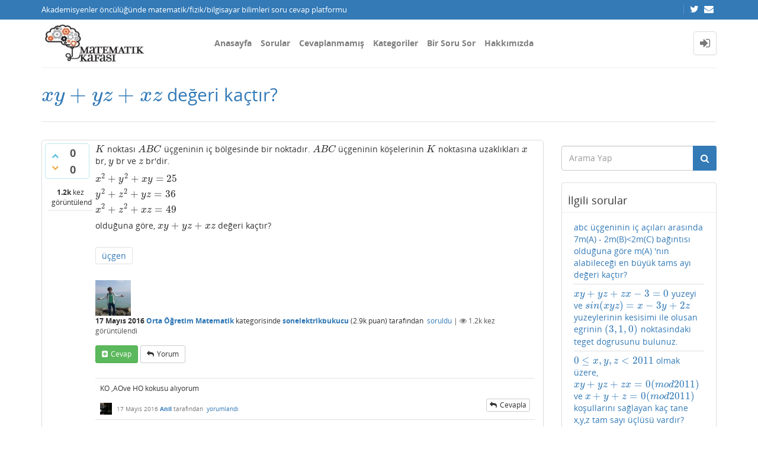

--- FILE ---
content_type: text/html; charset=utf-8
request_url: https://matkafasi.com/78074/xy-yz-xz-degeri-kactir
body_size: 9150
content:
<!DOCTYPE html>
<html lang="tr" itemscope itemtype="https://schema.org/QAPage">
<!-- Powered by Question2Answer - http://www.question2answer.org/ -->
<head>
<meta http-equiv="content-type" content="text/html; charset=utf-8">
<meta charset="utf-8">
<meta name="viewport" content="width=device-width, initial-scale=1">
<title>$xy+yz+xz$ değeri kaçtır? - Matematik Kafası</title>
<meta name="description" content="$K$ noktası $ABC$ üçgeninin iç bölgesinde bir noktadır. $ABC$ üçgeninin köşelerinin $K$ noktasına  ... olduğuna göre, $xy+yz+xz$ değeri kaçtır?">
<meta name="keywords" content="Orta Öğretim Matematik,üçgen">
<link rel="stylesheet" type="text/css" href="//maxcdn.bootstrapcdn.com/bootstrap/3.3.5/css/bootstrap.min.css">
<link rel="stylesheet" type="text/css" href="//maxcdn.bootstrapcdn.com/font-awesome/4.2.0/css/font-awesome.min.css">
<link rel="stylesheet" type="text/css" href="../qa-theme/Donut-theme/css/open-sans.css?2.1.1">
<link rel="stylesheet" href="../qa-theme/Donut-theme/css/donut.min.css?2.1.1">
<style>
.notify-container {
	left: 0;
	right: 0;
	top: 0;
	padding: 0;
	position: fixed;
	width: 100%;
	z-index: 10000;
}
.notify {
	background-color: #F6DF30;
	color: #444444;
	font-weight: bold;
	width: 100%;
	text-align: center;
	font-family: sans-serif;
	font-size: 14px;
	padding: 10px 0;
	position:relative;
}
.notify-close {
	color: #735005;
	cursor: pointer;
	font-size: 18px;
	line-height: 18px;
	padding: 0 3px;
	position: absolute;
	right: 8px;
	text-decoration: none;
	top: 8px;
}
.qa-faq-section-title {
	font-size:125%;
	font-weight:bold;
	margin:10px 0 5px;
	cursor:pointer;
}
.qa-faq-section-text {
	display:none;
	margin:0 0 10px 10px;
}
</style>

					<!-- HTML5 shim and Respond.js IE8 support of HTML5 elements and media queries -->
					   <!--[if lt IE 9]>
					     <script src="https://oss.maxcdn.com/html5shiv/3.7.2/html5shiv.min.js"></script>
					     <script src="https://oss.maxcdn.com/respond/1.4.2/respond.min.js"></script>
					<![endif]-->
				
<link rel="canonical" href="http://matkafasi.com/78074/xy-yz-xz-degeri-kactir">
<link rel="search" type="application/opensearchdescription+xml" title="Matematik Kafası" href="../opensearch.xml">
<script>
  (function(i,s,o,g,r,a,m){i['GoogleAnalyticsObject']=r;i[r]=i[r]||function(){
  (i[r].q=i[r].q||[]).push(arguments)},i[r].l=1*new Date();a=s.createElement(o),
  m=s.getElementsByTagName(o)[0];a.async=1;a.src=g;m.parentNode.insertBefore(a,m)
  })(window,document,'script','http://www.google-analytics.com/analytics.js','ga');

  ga('create', 'UA-58949255-1', 'auto');
  ga('send', 'pageview');

</script>
<meta itemprop="name" content="$xy+yz+xz$ değeri kaçtır?">
<script>
var qa_root = '..\/';
var qa_request = '78074\/xy-yz-xz-degeri-kactir';
</script>
<script src="../qa-content/jquery-3.3.1.min.js"></script>
<script src="../qa-content/qa-global.js?1.8.4"></script>
<script src="//maxcdn.bootstrapcdn.com/bootstrap/3.3.5/js/bootstrap.min.js" type="text/javascript"></script>
<script src="../qa-theme/Donut-theme/js/donut.js?2.1.1" type="text/javascript"></script>
<script type="text/javascript" src="http://matkafasi.com/qa-plugin/q2apro-cool-tooltips/script.js"></script>
<script type="text/javascript">
						var eventnotifyAjaxURL = "../eventnotify";
					</script>
<script type="text/javascript" src="../qa-plugin/q2apro-on-site-notifications/script.js"></script>
<link rel="stylesheet" type="text/css" href="../qa-plugin/q2apro-on-site-notifications/styles.css">
<link rel="stylesheet" type="text/css" href="../qa-plugin/q2apro-sceditor-master/themes/square.min.css" >
<script type="text/javascript" src="../qa-plugin/q2apro-sceditor-master/minified/jquery.sceditor.xhtml.min.js"></script>
<script type="text/javascript" src="../qa-plugin/q2apro-sceditor-master/languages/tr.js"></script>

				<style type="text/css">
					/* changed to bigger color fields */
					.sceditor-color-option {
						height: 15px;
						width: 15px;
					}
					.sceditor-container {
						width:100%!important;
					}
					.sceditor-container iframe {
						width:95%!important;
					}
					.previewfield {
						width:100%;
						height:auto;
						padding:10px;
						border:1px solid #EEE;
						background:#FFF;
						font-family:sans-serif,Arial;
						font-size:14px;
						line-height:150%;
						word-break: break-all;
					}
					.qa-a-form .previewfield, .qa-c-form .previewfield {
						width:88%;
					}
					.previewfield p {
						padding:0;
						margin:0 0 12px 0;
					}
					/* fix for snowflat theme 1.7 */
					.sceditor-button {
						box-sizing:content-box;
					}
				</style>
				

				<script type="text/javascript">
				$(document).ready(function()
				{
					// instead getScript that does not cache we use ajax to cache
					$.getCachedScript = function(url,callback){
						$.ajax({
							dataType: "script",
							cache: true,
							url: url,
							success:callback
						});
					};
					
					$('.qa-q-view-main .qa-q-view-content, .qa-a-list-item .qa-a-item-content, .qa-c-list-item .qa-c-item-content').each( function()
					{
						htmlTxt = $(this).html();
					   
						// do we have a tex tag $$ in content
						if(htmlTxt.indexOf('$')!=-1 || htmlTxt.indexOf('\(')!=-1)
						{
							// insert mathjax-config for linebreak option
							var mathjaxscript = '<script type="text/x-mathjax-config"> MathJax.Hub.Config({ "HTML-CSS": { scale:100, linebreaks: { automatic: true } }, SVG: { linebreaks: { automatic: true } }, displayAlign: "left" }); <'+'/script>';
							
							$('head').append(mathjaxscript);

							var mjaxURL = 'https://cdn.mathjax.org/mathjax/latest/MathJax.js?config=TeX-AMS_HTML';
							$.getCachedScript(mjaxURL, function() {
								// script loaded
								console.log('mathjax loaded');
							});
						}
					});
				}); // end ready
				</script>
					
<style>
</style>
<style>
.notify-container {
	left: 0;
	right: 0;
	top: 0;
	padding: 0;
	position: fixed;
	width: 100%;
	z-index: 10000;
}
.badge-container-badge {
	white-space: nowrap;
}
.badge-notify {
	background-color: #F6DF30;
	color: #444444;
	font-weight: bold;
	width: 100%;
	text-align: center;
	font-family: sans-serif;
	font-size: 14px;
	padding: 10px 0;
	position:relative;
}
.notify-close {
	color: #735005;
	cursor: pointer;
	font-size: 18px;
	line-height: 18px;
	padding: 0 3px;
	position: absolute;
	right: 8px;
	text-decoration: none;
	top: 8px;
}				
#badge-form td {
	vertical-align:top;
}
.badge-bronze,.badge-silver, .badge-gold {
	margin-right:4px;
	color: #000;
	font-weight:bold;
	text-align:center;
	border-radius:4px;
	width:120px;
	padding: 5px 10px;
	display: inline-block;
}
.badge-bronze {
	background-color: #CB9114;

	background-image: -webkit-linear-gradient(left center , #CB9114, #EDB336, #CB9114, #A97002, #CB9114); 
	background-image:    -moz-linear-gradient(left center , #CB9114, #EDB336, #CB9114, #A97002, #CB9114);
	background-image:     -ms-linear-gradient(left center , #CB9114, #EDB336, #CB9114, #A97002, #CB9114); 
	background-image:      -o-linear-gradient(left center , #CB9114, #EDB336, #CB9114, #A97002, #CB9114); 
	background-image:         linear-gradient(left center , #CB9114, #EDB336, #CB9114, #A97002, #CB9114); /* standard, but currently unimplemented */

	border:2px solid #6C582C;
}				
.badge-silver {
	background-color: #CDCDCD;
	background-image: -webkit-linear-gradient(left center , #CDCDCD, #EFEFEF, #CDCDCD, #ABABAB, #CDCDCD); 
	background-image:    -moz-linear-gradient(left center , #CDCDCD, #EFEFEF, #CDCDCD, #ABABAB, #CDCDCD); 
	background-image:     -ms-linear-gradient(left center , #CDCDCD, #EFEFEF, #CDCDCD, #ABABAB, #CDCDCD); 
	background-image:      -o-linear-gradient(left center , #CDCDCD, #EFEFEF, #CDCDCD, #ABABAB, #CDCDCD); 
	background-image:         linear-gradient(left center , #CDCDCD, #EFEFEF, #CDCDCD, #ABABAB, #CDCDCD); /* standard, but currently unimplemented */
	border:2px solid #737373;
}				
.badge-gold {
	background-color: #EEDD0F;
	background-image: -webkit-linear-gradient(left center , #EEDD0F, #FFFF2F, #EEDD0F, #CCBB0D, #EEDD0F); 
	background-image:    -moz-linear-gradient(left center , #EEDD0F, #FFFF2F, #EEDD0F, #CCBB0D, #EEDD0F); 
	background-image:     -ms-linear-gradient(left center , #EEDD0F, #FFFF2F, #EEDD0F, #CCBB0D, #EEDD0F); 
	background-image:      -o-linear-gradient(left center , #EEDD0F, #FFFF2F, #EEDD0F, #CCBB0D, #EEDD0F); 
	background-image:         linear-gradient(left center , #EEDD0F, #FFFF2F, #EEDD0F, #CCBB0D, #EEDD0F); /* standard, but currently unimplemented */
	border:2px solid #7E7B2A;
}				
.badge-bronze-medal, .badge-silver-medal, .badge-gold-medal  {
	font-size: 14px;
	font-family:sans-serif;
}
.badge-bronze-medal {
	color: #CB9114;
}				
.badge-silver-medal {
	color: #CDCDCD;
}				
.badge-gold-medal {
	color: #EEDD0F;
}
.badge-pointer {
	cursor:pointer;
}				
.badge-desc {
	padding-left:8px;
}			
.badge-count {
	font-weight:bold;
}			
.badge-count-link {
	cursor:pointer;
	color:#992828;
}			
.badge-source {
	text-align:center;
	padding:0;
}
.badge-widget-entry {
	white-space:nowrap;
}
</style>
<link rel="stylesheet" href="https://cdnjs.cloudflare.com/ajax/libs/highlight.js/9.15.6/styles/default.min.css">
<script type="text/javascript" src="https://cdnjs.cloudflare.com/ajax/libs/highlight.js/9.15.6/highlight.min.js"></script>
<script>hljs.initHighlightingOnLoad();</script>
<style type="text/css">
#qa-cke-prev{border-top:2px dashed #def; border-bottom:2px dashed #def; padding-top:10px; margin-top:10px; }
</style>
<style>
.wmd-button > span { background-image: url('../qa-plugin/q2a-markdown-editor-master/pagedown/wmd-buttons.png') }

/* Markdown editor styles */

.wmd-button-bar {
	width: 100%;
	padding: 5px 0;
}
.wmd-input {
	/* 604 */
	width: 598px;
	height: 250px;
	margin: 0 0 10px;
	padding: 2px;
	border: 1px solid #ccc;
}
.wmd-preview {
	/* 604 */
	width: 584px;
	margin: 10px 0;
	padding: 8px;
	border: 2px dashed #ccc;
}

.qa-q-view-content pre,
.qa-a-item-content pre,
.wmd-preview pre {
	overflow: auto;
	width: 100%;
	max-height: 400px;
	padding: 0;
	border-width: 1px 1px 1px 3px;
	border-style: solid;
	border-color: #ddd;
	background-color: #eee;
}
pre code {
	display: block;
	padding: 8px;
}

.wmd-button-row {
	position: relative;
	margin: 0;
	padding: 0;
	height: 20px;
}

.wmd-spacer {
	width: 1px;
	height: 20px;
	margin-left: 14px;
	position: absolute;
	background-color: Silver;
	display: inline-block;
	list-style: none;
}

.wmd-button {
	width: 20px;
	height: 20px;
	padding-left: 2px;
	padding-right: 3px;
	position: absolute;
	display: inline-block;
	list-style: none;
	cursor: pointer;
}

.wmd-button > span {
	/* note: background-image is set in plugin script */
	background-repeat: no-repeat;
	background-position: 0px 0px;
	width: 20px;
	height: 20px;
	display: inline-block;
}

.wmd-spacer1 {
	left: 50px;
}
.wmd-spacer2 {
	left: 175px;
}
.wmd-spacer3 {
	left: 300px;
}

.wmd-prompt-background {
	background-color: #000;
}
.wmd-prompt-dialog {
	border: 1px solid #999;
	background-color: #f5f5f5;
}
.wmd-prompt-dialog > div {
	font-size: 0.8em;
}
.wmd-prompt-dialog > form > input[type="text"] {
	border: 1px solid #999;
	color: black;
}
.wmd-prompt-dialog > form > input[type="button"] {
	border: 1px solid #888;
	font-size: 11px;
	font-weight: bold;
}

</style>


</head>
<body
class="qa-template-question qa-category-3 qa-body-js-off"
>
<script>
var b = document.getElementsByTagName('body')[0];
b.className = b.className.replace('qa-body-js-off', 'qa-body-js-on');
</script>
<header id="top-header">
    <div class="container">
        <div class="row">
            <div class="col-xs-12">
                <div class="left-part pull-left">
                                            Akademisyenler öncülüğünde matematik/fizik/bilgisayar bilimleri soru cevap platformu                                    </div>
                <div class="right-part pull-right hidden-xs">

                                                                <div class="top-html-block">
                            <div class="social-links">
                                                                    <a href="https://twitter.com/mat_kafasi" data-toggle="tooltip" data-placement="bottom" title="Follow us on Twitter"><span class="fa fa-twitter"></span>  </a>                                                                    <a href="mailto:matkafasi@gmail.com" data-toggle="tooltip" data-placement="bottom" title="Send us an email"><span class="fa fa-envelope"></span>  </a>                                                            </div>
                        </div>
                                    </div>
            </div>
        </div>
    </div>
</header>            <header id="nav-header">
                <nav id="nav" class="navbar navbar-static-top"
                     role="navigation" data-spy="affix" data-offset-top="120">
                    <div class="container">
                        <div class="navbar-header">
                            <button type="button" class="navbar-toggle collapsed" data-toggle="collapse"
                                    data-target=".navbar-collapse">
                                <span class="sr-only">Toggle navigation</span>
                                <span class="glyphicon glyphicon-menu-hamburger"></span>
                            </button>
                        </div>
                        <div class="col-sm-3 col-xs-8 logo-wrapper">
                            <div class="qa-logo">
<a href="../" class="qa-logo-link" title="Matematik Kafası"><img src="http://matkafasi.com/files/wp_logo2.jpg" width="212" height="81" alt="Matematik Kafası"></a>
</div>
                        </div>
                        <div class="donut-navigation col-sm-2 col-xs-3 pull-right">
                            <ul class="nav navbar-nav navbar-right login-nav">
    <li class="dropdown login-dropdown login active">
        <a href="#" data-toggle="dropdown" class="navbar-login-button">
            <span class="fa fa-sign-in text-muted"></span>
        </a>
        <ul class="dropdown-menu" role="menu" id="login-dropdown-menu">
            <li class="open-login-buttons">
</li>
                                        <form role="form" action="../login?to=78074%2Fxy-yz-xz-degeri-kactir"
                      method="post">
                    <li>
                        <label>
                            E-posta veye kullanıcı adı                        </label>
                        <input type="text" class="form-control" id="qa-userid" name="emailhandle"
                               placeholder="E-posta veye kullanıcı adı">
                    </li>

                    <li>
                        <label>
                            Şifre                        </label>
                        <input type="password" class="form-control" id="qa-password" name="password"
                               placeholder="Şifre">
                    </li>
                    <li>
                        <label class="checkbox inline">
                            <input type="checkbox" name="remember" id="qa-rememberme"
                                   value="1"> Hatırla                        </label>
                    </li>
                    <li class="hidden">
                        <input type="hidden" name="code"
                               value="0-1763386494-a979a8e9d93d56a72eeec0970331fcf3ee1305a5">
                    </li>
                    <li>
                        <button type="submit" value="" id="qa-login" name="dologin" class="btn btn-primary btn-block">
                            Giriş                        </button>
                    </li>
                    <li class="forgot-password">
                        <a href="../register?to=78074%2Fxy-yz-xz-degeri-kactir">Kayıt</a>
                        |
                        <a href="../forgot">Şifremi unuttum ne yapabilirim ?</a>
                    </li>
                </form>
            
                    </ul>
    </li>
</ul>

                        </div>
                        <div class="col-sm-7 navbar-collapse collapse main-nav navbar-left">
                            <ul class="nav navbar-nav inner-drop-nav">
                                <li ><a href="../qa">Anasayfa</a></li>
<li ><a href="../questions">Sorular</a></li>
<li ><a href="../unanswered">Cevaplanmamış</a></li>
<li ><a href="../categories">Kategoriler</a></li>
<li ><a href="../ask?cat=3">Bir Soru Sor</a></li>
<li ><a href="../faq">Hakkımızda</a></li>
                            </ul>
                        </div>
                    </div>
                </nav>
            </header>
            
<div class="container">
<div class="top-divider"></div>
</div>
<div class="container visible-xs">
<div class="top-search-bar">
<form class="search-form" role="form" method="get" action="../search">
<div class="input-group">
<input type="text" name="q" value="" class="qa-search-field form-control" placeholder="Arama Yap">
<span class="input-group-btn">
<button type="submit" value="" class="btn qa-search-button" ><span class="fa fa-search"></span></button>
</span>
</div>
</form>
</div>
</div>
<div class="qa-body-wrapper" itemprop="mainEntity" itemscope itemtype="https://schema.org/Question">
<main class="donut-masthead">
<div class="container">
</div>
<div class="container">
<div class="page-title">
<h1>
<a href="../78074/xy-yz-xz-degeri-kactir">
<span itemprop="name">$xy+yz+xz$ değeri kaçtır?</span>
</a>
</h1>
</div>
</div>
</main>
<div class="container">
<div class="qa-header clearfix">
<div class="qa-header-clear clearfix">
</div>
</div> <!-- END qa-header -->
<div class="qa-main-shadow clearfix">
<div class="qa-main-wrapper clearfix row">
<div class="qa-main col-md-9 col-xs-12 pull-left">
<div class="qa-part-q-view">
<div class="qa-q-view" id="q78074">
<form method="post" action="../78074/xy-yz-xz-degeri-kactir">
<div class="qa-q-view-stats">
<div class="qa-voting qa-voting-updown" id="voting_78074">
<div class="qa-vote-buttons qa-vote-buttons-updown">
<button title="Artı oy vermek için tıklayınız" name="vote_78074_1_q78074" onclick="return qa_vote_click(this);" type="submit" value="+" class="qa-vote-first-button qa-vote-up-button"> <span class="fa fa-chevron-up"></span> </button>
<button title="Eksi oy vermek için tıklayınız" name="vote_78074_-1_q78074" onclick="return qa_vote_click(this);" type="submit" value="&ndash;" class="qa-vote-second-button qa-vote-down-button"> <span class="fa fa-chevron-down"></span> </button>
</div>
<div class="qa-vote-count qa-vote-count-updown">
<span class="qa-upvote-count">
<span class="qa-upvote-count-data">0</span><span class="qa-upvote-count-pad"> beğenilme <meta itemprop="upvoteCount" content="0"></span>
</span>
<span class="qa-downvote-count">
<span class="qa-downvote-count-data">0</span><span class="qa-downvote-count-pad"> beğenilmeme</span>
</span>
</div>
<div class="qa-vote-clear clearfix">
</div>
</div>
</div>
<input name="code" type="hidden" value="0-1763386494-cc7206551ef94a2d67a4628543334e38d96eac3e">
</form>
<div class="qa-q-view-main">
<form method="post" action="../78074/xy-yz-xz-degeri-kactir">
<span class="qa-view-count">
<span class="qa-view-count-data">1.2k</span><span class="qa-view-count-pad"> kez görüntülendi</span>
</span>
<div class="qa-q-view-content qa-post-content">
<a name="78074"></a><div itemprop="text"><p>
	$K$ noktası $ABC$ üçgeninin iç bölgesinde bir noktadır. $ABC$ üçgeninin köşelerinin $K$ noktasına uzaklıkları $x$ br, $y$ br ve $z$ br'dir.
</p>
<p>
	$x^2+y^2+xy=25 \\ y^2+z^2+yz=36 \\ x^2+z^2+xz=49$
</p>
<p>
	olduğuna göre, $xy+yz+xz$ değeri kaçtır?
</p></div>
</div>
<div class="qa-q-view-tags clearfix">
<ul class="qa-q-view-tag-list">
<li class="qa-q-view-tag-item"><a href="../tag/%C3%BC%C3%A7gen" rel="tag" class="qa-tag-link">üçgen</a></li>
</ul>
</div>
<span class="qa-q-view-avatar-meta">
<span class="qa-q-view-avatar">
<a href="../user/sonelektrikbukucu" class="qa-avatar-link"><img src="../?qa=image&amp;qa_blobid=3786993443812294793&amp;qa_size=60" width="60" height="60" class="qa-avatar-image" alt=""></a>
</span>
<span class="qa-q-view-meta">
<span class="qa-q-view-when">
<span class="qa-q-view-when-data"><time itemprop="dateCreated" datetime="2016-05-17T13:08:38+0000" title="2016-05-17T13:08:38+0000">17 Mayıs 2016</time></span>
</span>
<span class="qa-q-view-where">
<span class="qa-q-view-where-data"><a href="../orta-%C3%B6%C4%9Fretim" class="qa-category-link">Orta Öğretim Matematik</a></span><span class="qa-q-view-where-pad"> kategorisinde</span>
</span>
<span class="qa-q-view-who">
<span class="qa-q-view-who-data"><span itemprop="author" itemscope itemtype="https://schema.org/Person"><a href="../user/sonelektrikbukucu" class="qa-user-link" itemprop="url"><span itemprop="name">sonelektrikbukucu</span></a></span></span>
<span class="qa-q-view-who-points">
<span class="qa-q-view-who-points-pad">(</span><span class="qa-q-view-who-points-data">2.9k</span><span class="qa-q-view-who-points-pad"> puan)</span>
</span>
<span class="qa-q-view-who-pad"> tarafından&nbsp;</span>
</span>
<a href="../78074/xy-yz-xz-degeri-kactir" class="qa-q-view-what" itemprop="url">soruldu</a>
<span class="qa-q-item-view-count">
 | <i class="fa fa-eye"></i>
<span class="q-item-view">
<span class="q-item-view-data">1.2k</span><span class="q-item-view-pad"> kez görüntülendi</span>
</span>
</span>
</span>
</span>
<div class="qa-q-view-buttons">
<button name="q_doanswer" id="q_doanswer" onclick="return qa_toggle_element('anew')" title="Bu soruyu cevapla" type="submit" class="qa-form-light-button qa-form-light-button-answer">cevap</button>
<button name="q_docomment" onclick="return qa_toggle_element('c78074')" title="Bu soruya bir yorum ekle" type="submit" class="qa-form-light-button qa-form-light-button-comment">yorum</button>
</div>
<input name="code" type="hidden" value="0-1763386494-f984a0aae85ac7a3d6db4e14c45e1c57d94f9f18">
<input name="qa_click" type="hidden" value="">
</form>
<div class="qa-q-view-c-list" id="c78074_list">
<div class="qa-c-list-item " id="c78094" itemscope itemtype="https://schema.org/Comment">
<form method="post" action="../78074/xy-yz-xz-degeri-kactir">
<div class="qa-c-item-content qa-post-content">
<a name="78094"></a><div itemprop="text"><p>
	KO ,AOve HO kokusu alıyorum 
</p></div>
</div>
<div class="qa-c-item-footer">
<span class="qa-c-item-avatar-meta">
<span class="qa-c-item-avatar">
<a href="../user/Anil" class="qa-avatar-link"><img src="../?qa=image&amp;qa_blobid=313438959349090127&amp;qa_size=20" width="20" height="20" class="qa-avatar-image" alt=""></a>
</span>
<span class="qa-c-item-meta">
<span class="qa-c-item-when">
<span class="qa-c-item-when-data"><time itemprop="dateCreated" datetime="2016-05-17T13:43:23+0000" title="2016-05-17T13:43:23+0000">17 Mayıs 2016</time></span>
</span>
<span class="qa-c-item-who">
<span class="qa-c-item-who-data"><span itemprop="author" itemscope itemtype="https://schema.org/Person"><a href="../user/Anil" class="qa-user-link" itemprop="url"><span itemprop="name">Anil</span></a></span></span>
<span class="qa-c-item-who-points">
<span class="qa-c-item-who-points-pad">(</span><span class="qa-c-item-who-points-data">7.9k</span><span class="qa-c-item-who-points-pad"> puan)</span>
</span>
<span class="qa-c-item-who-pad"> tarafından&nbsp;</span>
</span>
<a href="../78074/xy-yz-xz-degeri-kactir?show=78094#c78094" class="qa-c-item-what" itemprop="url">yorumlandı</a>
</span>
</span>
<div class="qa-c-item-buttons">
<button name="q_docomment" onclick="return qa_toggle_element('c78074')" title="Bu yorumu cevapla" type="submit" class="qa-form-light-button qa-form-light-button-comment">cevapla</button>
</div>
</div>
<input name="code" type="hidden" value="0-1763386494-f984a0aae85ac7a3d6db4e14c45e1c57d94f9f18">
<input name="qa_click" type="hidden" value="">
</form>
<div class="qa-c-item-clear clearfix">
</div>
</div> <!-- END qa-c-item -->
<div class="qa-c-list-item " id="c78097" itemscope itemtype="https://schema.org/Comment">
<form method="post" action="../78074/xy-yz-xz-degeri-kactir">
<div class="qa-c-item-content qa-post-content">
<a name="78097"></a><div itemprop="text"><p>
	Valla olsaydı şimdi mis gibi :) Ama bana gelmedi koku benim burnum mu tıkalı yoksa beyin damarlarım mı :)
</p></div>
</div>
<div class="qa-c-item-footer">
<span class="qa-c-item-avatar-meta">
<span class="qa-c-item-avatar">
<a href="../user/sonelektrikbukucu" class="qa-avatar-link"><img src="../?qa=image&amp;qa_blobid=3786993443812294793&amp;qa_size=20" width="20" height="20" class="qa-avatar-image" alt=""></a>
</span>
<span class="qa-c-item-meta">
<span class="qa-c-item-when">
<span class="qa-c-item-when-data"><time itemprop="dateCreated" datetime="2016-05-17T13:50:51+0000" title="2016-05-17T13:50:51+0000">17 Mayıs 2016</time></span>
</span>
<span class="qa-c-item-who">
<span class="qa-c-item-who-data"><span itemprop="author" itemscope itemtype="https://schema.org/Person"><a href="../user/sonelektrikbukucu" class="qa-user-link" itemprop="url"><span itemprop="name">sonelektrikbukucu</span></a></span></span>
<span class="qa-c-item-who-points">
<span class="qa-c-item-who-points-pad">(</span><span class="qa-c-item-who-points-data">2.9k</span><span class="qa-c-item-who-points-pad"> puan)</span>
</span>
<span class="qa-c-item-who-pad"> tarafından&nbsp;</span>
</span>
<a href="../78074/xy-yz-xz-degeri-kactir?show=78097#c78097" class="qa-c-item-what" itemprop="url">yorumlandı</a>
</span>
</span>
<div class="qa-c-item-buttons">
<button name="q_docomment" onclick="return qa_toggle_element('c78074')" title="Bu yorumu cevapla" type="submit" class="qa-form-light-button qa-form-light-button-comment">cevapla</button>
</div>
</div>
<input name="code" type="hidden" value="0-1763386494-f984a0aae85ac7a3d6db4e14c45e1c57d94f9f18">
<input name="qa_click" type="hidden" value="">
</form>
<div class="qa-c-item-clear clearfix">
</div>
</div> <!-- END qa-c-item -->
<div class="qa-c-list-item " id="c79552" itemscope itemtype="https://schema.org/Comment">
<form method="post" action="../78074/xy-yz-xz-degeri-kactir">
<div class="qa-c-item-content qa-post-content">
<a name="79552"></a><div itemprop="text"><p>
	 Denklemler güzel ama bilmiyoruz, <a href="https://www.youtube.com/watch?v=DD07Fvyuo9k" rel="nofollow" target="_blank">üçkençe</a>, bana göre güzel üçkençesi ama Türkçe nedir bilemem, üçkençe...
</p></div>
</div>
<div class="qa-c-item-footer">
<span class="qa-c-item-avatar-meta">
<span class="qa-c-item-avatar">
<a href="../user/Sercan" class="qa-avatar-link"><img src="../?qa=image&amp;qa_blobid=773740118069935868&amp;qa_size=20" width="20" height="20" class="qa-avatar-image" alt=""></a>
</span>
<span class="qa-c-item-meta">
<span class="qa-c-item-when">
<span class="qa-c-item-when-data"><time itemprop="dateCreated" datetime="2016-05-26T02:10:07+0000" title="2016-05-26T02:10:07+0000">26 Mayıs 2016</time></span>
</span>
<span class="qa-c-item-who">
<span class="qa-c-item-who-data"><span itemprop="author" itemscope itemtype="https://schema.org/Person"><a href="../user/Sercan" class="qa-user-link" itemprop="url"><span itemprop="name">Sercan</span></a></span></span>
<span class="qa-c-item-who-points">
<span class="qa-c-item-who-points-pad">(</span><span class="qa-c-item-who-points-data">25.6k</span><span class="qa-c-item-who-points-pad"> puan)</span>
</span>
<span class="qa-c-item-who-pad"> tarafından&nbsp;</span>
</span>
<a href="../78074/xy-yz-xz-degeri-kactir?show=79552#c79552" class="qa-c-item-what" itemprop="url">yorumlandı</a>
</span>
</span>
<div class="qa-c-item-buttons">
<button name="q_docomment" onclick="return qa_toggle_element('c78074')" title="Bu yorumu cevapla" type="submit" class="qa-form-light-button qa-form-light-button-comment">cevapla</button>
</div>
</div>
<input name="code" type="hidden" value="0-1763386494-f984a0aae85ac7a3d6db4e14c45e1c57d94f9f18">
<input name="qa_click" type="hidden" value="">
</form>
<div class="qa-c-item-clear clearfix">
</div>
</div> <!-- END qa-c-item -->
<div class="qa-c-list-item " id="c79637" itemscope itemtype="https://schema.org/Comment">
<form method="post" action="../78074/xy-yz-xz-degeri-kactir">
<div class="qa-c-item-content qa-post-content">
<a name="79637"></a><div itemprop="text"><p>
	Ben size daha önce de söyledim, mütercim tercüman olmam gerekecek bu gidişle :)
</p></div>
</div>
<div class="qa-c-item-footer">
<span class="qa-c-item-avatar-meta">
<span class="qa-c-item-avatar">
<a href="../user/sonelektrikbukucu" class="qa-avatar-link"><img src="../?qa=image&amp;qa_blobid=3786993443812294793&amp;qa_size=20" width="20" height="20" class="qa-avatar-image" alt=""></a>
</span>
<span class="qa-c-item-meta">
<span class="qa-c-item-when">
<span class="qa-c-item-when-data"><time itemprop="dateCreated" datetime="2016-05-26T09:15:14+0000" title="2016-05-26T09:15:14+0000">26 Mayıs 2016</time></span>
</span>
<span class="qa-c-item-who">
<span class="qa-c-item-who-data"><span itemprop="author" itemscope itemtype="https://schema.org/Person"><a href="../user/sonelektrikbukucu" class="qa-user-link" itemprop="url"><span itemprop="name">sonelektrikbukucu</span></a></span></span>
<span class="qa-c-item-who-points">
<span class="qa-c-item-who-points-pad">(</span><span class="qa-c-item-who-points-data">2.9k</span><span class="qa-c-item-who-points-pad"> puan)</span>
</span>
<span class="qa-c-item-who-pad"> tarafından&nbsp;</span>
</span>
<a href="../78074/xy-yz-xz-degeri-kactir?show=79637#c79637" class="qa-c-item-what" itemprop="url">yorumlandı</a>
</span>
</span>
<div class="qa-c-item-buttons">
<button name="q_docomment" onclick="return qa_toggle_element('c78074')" title="Bu yorumu cevapla" type="submit" class="qa-form-light-button qa-form-light-button-comment">cevapla</button>
</div>
</div>
<input name="code" type="hidden" value="0-1763386494-f984a0aae85ac7a3d6db4e14c45e1c57d94f9f18">
<input name="qa_click" type="hidden" value="">
</form>
<div class="qa-c-item-clear clearfix">
</div>
</div> <!-- END qa-c-item -->
</div> <!-- END qa-c-list -->
<div class="qa-c-form" id="c78074" style="display:none;">
<h2>Lütfen yorum eklemek için <a href="../login?to=78074%2Fxy-yz-xz-degeri-kactir">giriş yapınız</a> veya <a href="../register?to=78074%2Fxy-yz-xz-degeri-kactir">kayıt olunuz</a>.</h2>
</div> <!-- END qa-c-form -->
</div> <!-- END qa-q-view-main -->
<div class="qa-q-view-clear clearfix">
</div>
</div> <!-- END qa-q-view -->
</div>
<div class="qa-part-a-form">
<div class="qa-a-form" id="anew" style="display:none;">
<h2>Bu soruya cevap vermek için lütfen <a href="../login?to=78074%2Fxy-yz-xz-degeri-kactir">giriş yapınız</a> veya <a href="../register?to=78074%2Fxy-yz-xz-degeri-kactir">kayıt olunuz</a>.</h2>
</div> <!-- END qa-a-form -->
</div>
<div class="qa-part-a-list">
<h2 id="a_list_title" style="display:none;"><span itemprop="answerCount">0</span> Cevaplar</h2>
<div class="qa-a-list" id="a_list">
</div> <!-- END qa-a-list -->
</div>
</div> <!-- END qa-main -->
<div class="qa-sidepanel col-md-3 col-xs-12 pull-right">
<div class="side-search-bar hidden-xs">
<form class="search-form" role="form" method="get" action="../search">
<div class="input-group">
<input type="text" name="q" value="" class="qa-search-field form-control" placeholder="Arama Yap">
<span class="input-group-btn">
<button type="submit" value="" class="btn qa-search-button" ><span class="fa fa-search"></span></button>
</span>
</div>
</form>
</div>
<div class="qa-widgets-side qa-widgets-side-high">
<div class="qa-widget-side qa-widget-side-high">
<div class="qa-related-qs">
<h2 style="margin-top:0; padding-top:0;">
İlgili sorular
</h2>
<ul class="qa-related-q-list">
<li class="qa-related-q-item"><a href="../91120/ucgeninin-acilari-arasinda-bagintisi-olduguna-alabilecegi">abc üçgeninin iç açıları arasında 7m(A) - 2m(B)&lt;2m(C) bağıntısı olduğuna göre m(A) 'nın alabileceği en büyük tams ayı değeri kaçtır?</a></li>
<li class="qa-related-q-item"><a href="../127853/yuzeylerinin-kesisimi-egrinin-noktasindaki-dogrusunu-bulunuz">$xy+yz+zx-3=0$  yuzeyi  ve  $sin(xyz)=x-3y+2z$ yuzeylerinin kesisimi ile olusan egrinin $(3,1,0)$ noktasindaki teget dogrusunu bulunuz.</a></li>
<li class="qa-related-q-item"><a href="../81489/2011-mod2011-mod2011-kosullarini-saglayan-uclusu-vardir">$0\le x,y,z&lt;2011$ olmak üzere, $xy+yz+zx=0(mod2011)$ ve $x+y+z=0(mod2011)$ koşullarını sağlayan kaç tane x,y,z tam sayı üçlüsü vardır?</a></li>
<li class="qa-related-q-item"><a href="../19509/x-y-4-y-z-8-olmak-uzere-xy-xz-yz-z-2-ifadesinin-esiti-nedir">$x+y=4,\ y+z=8$ olmak üzere $xy+xz-yz-z^2$ ifadesinin eşiti nedir?</a></li>
</ul>
</div>
</div>
</div>
<div class="qa-nav-cat">
<ul class="qa-nav-cat-list qa-nav-cat-list-1">
<li class="qa-nav-cat-item qa-nav-cat-all">
<a href="../" class="qa-nav-cat-link">Tüm kategoriler</a>
</li>
<li class="qa-nav-cat-item qa-nav-cat-akademik">
<a href="../" class="qa-nav-cat-link" title="İleri seviyede matematik bölümü konuları, yüksek lisans, doktora ve araştırma seviyesinde sorular.">Akademik Matematik</a>
<span class="qa-nav-cat-note">736</span>
</li>
<li class="qa-nav-cat-item qa-nav-cat-akademikfiz">
<a href="../akademikfiz" class="qa-nav-cat-link" title="İleri seviyede fizik bölümü konuları, yüksek lisans, doktora ve araştırma seviyesinde sorular.">Akademik Fizik</a>
<span class="qa-nav-cat-note">52</span>
</li>
<li class="qa-nav-cat-item qa-nav-cat-teorik-bilgisayar-bilimi">
<a href="../teorik-bilgisayar-bilimi" class="qa-nav-cat-link">Teorik Bilgisayar Bilimi</a>
<span class="qa-nav-cat-note">32</span>
</li>
<li class="qa-nav-cat-item qa-nav-cat-lisansmat">
<a href="../lisansmat" class="qa-nav-cat-link" title="Mühendislik ve temel bilimler matematik dersleri, giriş seviyesinde matematik bölümü dersleri ile ilgili sorular.">Lisans Matematik</a>
<span class="qa-nav-cat-note">5.6k</span>
</li>
<li class="qa-nav-cat-item qa-nav-cat-lisans-fizik">
<a href="../lisans-fizik" class="qa-nav-cat-link" title="Mühendislik ve temel bilimler fizik dersleri, giriş seviyesinde fizik bölümü dersleri ile ilgili sorular.">Lisans Teorik Fizik</a>
<span class="qa-nav-cat-note">112</span>
</li>
<li class="qa-nav-cat-item qa-nav-cat-veri-bilimi">
<a href="../veri-bilimi" class="qa-nav-cat-link">Veri Bilimi</a>
<span class="qa-nav-cat-note">145</span>
</li>
<li class="qa-nav-cat-item qa-nav-cat-orta-öğretim">
<a href="../orta-%C3%B6%C4%9Fretim" class="qa-nav-cat-link qa-nav-cat-selected" title="İlkokuldan liseye kadar matematik dersleri ile ilgili sorular.">Orta Öğretim Matematik</a>
<span class="qa-nav-cat-note">12.7k</span>
</li>
<li class="qa-nav-cat-item qa-nav-cat-serbest">
<a href="../serbest" class="qa-nav-cat-link" title="Matematik yahut matematik kafası hakkında genel sorular.">Serbest</a>
<span class="qa-nav-cat-note">1k</span>
</li>
</ul>
<div class="qa-nav-cat-clear clearfix">
</div>
</div>
</div>
</div> <!-- END main-wrapper -->
</div> <!-- END main-shadow -->
</div> <!-- END container -->
</div> <!-- END body-wrapper -->
<div class="donut-site-stats-bottom">
    <div class="container">
        <div class="row">
            <div class="stats-wrap">
                <div class="count-item"><span class="count-data">20,343</span> soru</div><div class="count-item"><span class="count-data">21,897</span> cevap</div><div class="count-item"><span class="count-data">73,631</span> yorum</div><div class="count-item"><span class="count-data">3,391,265</span> kullanıcı</div>            </div>
        </div>
    </div>
</div><footer class="donut-footer">
<a class="donut-top"><span class="fa fa-chevron-up"></span></a>
<div class="container">
<div class="qa-footer">
<div class="qa-nav-footer">
<ul class="qa-nav-footer-list">
<li class="qa-nav-footer-item qa-nav-footer-feedback">
<a href="../feedback" class="qa-nav-footer-link">İletişim</a>
</li>
</ul>
<div class="qa-nav-footer-clear clearfix">
</div>
</div>
<div class="footer-social">
<ul>
<li>
<a href="https://twitter.com/mat_kafasi" data-toggle="tooltip" data-placement="bottom" title="Follow us on Twitter"><span class="fa fa-twitter"></span>  </a>
</li>
<li>
<a href="mailto:matkafasi@gmail.com" data-toggle="tooltip" data-placement="bottom" title="Send us an email"><span class="fa fa-envelope"></span>  </a>
</li>
</ul>
</div>
<div class="footer-bottom">
<div class="qa-attribution">
<a href="https://github.com/amiyasahu/Donut">Donut Theme</a> <span class="fa fa-code"></span> with <span class="fa fa-heart"></span> by <a href="http://amiyasahu.github.io">Amiya Sahu</a>
</div>
<div class="qa-attribution">
Powered by <a href="http://www.question2answer.org/">Question2Answer</a>
</div>
<div class="donut-copyright">
<span class="fa fa-copyright"></span>
Donut theme
</div>
</div>
<div class="qa-footer-clear clearfix">
</div>
</div> <!-- END qa-footer -->
</div> <!--END Container-->
</footer> <!-- END footer -->
<script  type="text/x-mathjax-config">MathJax.Hub.Config({
  tex2jax: {
    inlineMath: [ ['$','$'], ["\\(","\\)"] ],
    config: ["MMLorHTML.js"],
    jax: ["input/TeX"],
    processEscapes: true
  }
});

MathJax.Hub.Config({
  "HTML-CSS": {
    linebreaks: {
      automatic: true
    }
  }
});</script>
<script  async type="text/javascript" src="https://cdnjs.cloudflare.com/ajax/libs/mathjax/2.7.5/MathJax.js?config=TeX-AMS-MML_HTMLorMML"></script>
<script type="text/javascript">document.addEventListener("DOMContentLoaded", function (f){
				if("undefined"!=typeof CKEDITOR&&null!=CKEDITOR)
				{
				CKEDITOR.on("instanceLoaded", function(e){
						var m=document.createElement("div");
						m.setAttribute("id","qa-cke-prev");
						document.querySelector(".cke").parentNode.appendChild(m);
						e.editor.on("change",function(){
                                var x=document.getElementById("qa-cke-prev");
                                x.innerHTML=e.editor.getData();MathJax.Hub.Queue(['Typeset', MathJax.Hub, "qa-cke-prev"]);x.querySelectorAll('pre code').forEach((block) => { hljs.highlightBlock(block); });});m.innerHTML=e.editor.getData(true);MathJax.Hub.Queue(['Typeset', MathJax.Hub, "qa-cke-prev"]);m.querySelectorAll('pre code').forEach((block) => { hljs.highlightBlock(block); });});}});</script>
<div style="position:absolute;overflow:hidden;clip:rect(0 0 0 0);height:0;width:0;margin:0;padding:0;border:0;">
<span id="qa-waiting-template" class="qa-waiting fa fa-spinner fa-spin"></span>
</div>
</body>
<!-- Powered by Question2Answer - http://www.question2answer.org/ -->
</html>


--- FILE ---
content_type: text/css
request_url: https://matkafasi.com/qa-theme/Donut-theme/css/donut.min.css?2.1.1
body_size: 12148
content:
@media screen and (max-width:767px){}@media (min-width:768px){}@media (min-width:768px){}@media (max-width:767px){}@media (min-width:768px){}@media (min-width:768px){}@media (max-width:767px){}@media (max-width:767px){}.qa-nav-sub .qa-nav-sub-list:before,.qa-nav-sub .qa-nav-sub-list:after{content:" ";display:table}.qa-nav-sub .qa-nav-sub-list:after{clear:both}html,body{font-family:'Open Sans',sans-serif}.qa-q-view-avatar-meta,.qa-nav-sub-admin-moderate{clear:left}.form-control:focus{border-color:#66afe9;outline:0;-webkit-box-shadow:none;box-shadow:none}input[type="submit"]{cursor:pointer}input[type=checkbox]{margin-right:5px}textarea{height:50px}textarea.qa-form-tall-text{height:100px}input[name="file"]{display:inline;margin-left:10px}table{width:100%;max-width:100%;margin-bottom:20px}table>thead>tr>th,table>tbody>tr>th,table>tfoot>tr>th,table>thead>tr>td,table>tbody>tr>td,table>tfoot>tr>td{padding:8px;line-height:1.42857143;vertical-align:top;border-top:1px solid #ddd}table>thead>tr>th{vertical-align:bottom;border-bottom:2px solid #ddd}table>caption+thead>tr:first-child>th,table>colgroup+thead>tr:first-child>th,table>thead:first-child>tr:first-child>th,table>caption+thead>tr:first-child>td,table>colgroup+thead>tr:first-child>td,table>thead:first-child>tr:first-child>td{border-top:0}table>tbody+tbody{border-top:2px solid #ddd}table .table{background-color:#fff}.qa-form-tall-table,.qa-form-wide-table{width:100%;border-collapse:collapse}.qa-form-tall-table>tbody+tbody,.qa-form-wide-table>tbody+tbody{border-top:0}.qa-form-tall-table>thead>tr>th,.qa-form-wide-table>thead>tr>th,.qa-form-tall-table>tbody>tr>th,.qa-form-wide-table>tbody>tr>th,.qa-form-tall-table>tfoot>tr>th,.qa-form-wide-table>tfoot>tr>th,.qa-form-tall-table>thead>tr>td,.qa-form-wide-table>thead>tr>td,.qa-form-tall-table>tbody>tr>td,.qa-form-wide-table>tbody>tr>td,.qa-form-tall-table>tfoot>tr>td,.qa-form-wide-table>tfoot>tr>td{border-top:0}.qa-form-table-boxed{border:1px solid transparent;-webkit-box-shadow:0 1px 1px rgba(0,0,0,0.05);box-shadow:0 1px 1px rgba(0,0,0,0.05);border-color:#dddddd;margin-bottom:1em}.qa-form-tall-ok,.qa-form-wide-ok,.qa-form-tall-table>tbody>tr>td.qa-form-tall-ok,.qa-form-wide-table>tbody>tr>td.qa-form-wide-ok{background-color:#dff0d8;border-color:#d6e9c6;color:#3c763d;display:block}.qa-form-tall-ok hr,.qa-form-wide-ok hr,.qa-form-tall-table>tbody>tr>td.qa-form-tall-ok hr,.qa-form-wide-table>tbody>tr>td.qa-form-wide-ok hr{border-top-color:#c9e2b3}.qa-form-tall-ok .alert-link,.qa-form-wide-ok .alert-link,.qa-form-tall-table>tbody>tr>td.qa-form-tall-ok .alert-link,.qa-form-wide-table>tbody>tr>td.qa-form-wide-ok .alert-link{color:#2b542c}.qa-form-tall-error,.qa-form-wide-error,.qa-form-tall-table>tbody>tr>td.qa-form-tall-error,.qa-form-wide-table>tbody>tr>td.qa-form-wide-error{color:#a94442;margin-top:10px;display:block}a.qa-form-tall-error:hover,a.qa-form-wide-error:hover,a.qa-form-tall-table>tbody>tr>td.qa-form-tall-error:hover,a.qa-form-wide-table>tbody>tr>td.qa-form-wide-error:hover,a.qa-form-tall-error:focus,a.qa-form-wide-error:focus,a.qa-form-tall-table>tbody>tr>td.qa-form-tall-error:focus,a.qa-form-wide-table>tbody>tr>td.qa-form-wide-error:focus{color:#843534}.qa-form-tall-label,.qa-form-tall-data{padding:8px}.qa-form-tall-label select{margin-bottom:5px}.qa-form-tall-image{text-align:center}.qa-form-tall-image img{padding:4px;line-height:1.42857143;background-color:#fff;border:1px solid #ddd;border-radius:4px;-webkit-transition:all .2s ease-in-out;-o-transition:all .2s ease-in-out;transition:all .2s ease-in-out;display:inline-block;max-width:100%;height:auto}.qa-form-tall-suffix{font-weight:400;font-size:10px;color:#777}.qa-form-tall-note{padding:10px 5px}.qa-form-tall-buttons{padding:8px 8px 8px 8px}img{display:block;max-width:100%;height:auto}.qa-q-view-content .entry-content img,.qa-a-item-content .entry-content img,.qa-c-item-content .entry-content img{height:auto !important}.qa-q-item-content img{height:auto !important}header#top-header{background-color:#337ab7;color:#fff;position:relative;min-height:5px}header#top-header .left-part,header#top-header .right-part{font-size:90%;padding:8px 0;opacity:1}header#top-header .top-html-block{line-height:12px;list-style:none;position:relative;display:inline-block;border-left:1px solid rgba(255,255,255,0.2);padding-left:10px;margin-left:10px}header#top-header .top-html-block .social-links{font-size:12px}header#top-header .top-html-block .social-links a{font-size:16px;margin-right:5px}header#top-header .top-html-block a,header#top-header .top-html-block a:hover,header#top-header .top-html-block a:active,header#top-header .top-html-block a:visited{color:#fff;text-decoration:none}header#nav-header{min-height:80px}@media only screen and (max-width: 767px){header#nav-header{min-height:50px}}.navbar{background-color:#fff;margin-bottom:0;z-index:1010;-webkit-transition:top .6s,opacity .6s,background .3s;transition:top .6s,opacity .6s,background .3s;border:0}.navbar.affix{position:fixed;top:0;width:100%;opacity:.95;left:0;right:0;box-shadow:0 1px 15px 0 rgba(0,0,0,0.2)}.navbar a{color:#000;opacity:.5;font-weight:bold;-webkit-transition:all 200ms ease-out;transition:all 200ms ease-out}.navbar a:hover{opacity:1}.navbar .container{padding:5px 0}.navbar .logo-wrapper{display:table;height:70px;padding:0}.navbar .qa-logo{height:100%;display:table-cell;vertical-align:middle}.navbar .qa-logo-link{font-size:30px;opacity:1}.navbar .qa-logo-link:hover,.navbar .qa-logo-link:active,.navbar .qa-logo-link:focus{text-decoration:none}.navbar .qa-logo-link img{border:none;-webkit-box-shadow:none;box-shadow:none;max-height:70px}.navbar.navbar-static-top{border-width:0}@media only screen and (max-width: 767px){.navbar{text-align:center}.navbar .logo-wrapper{height:50px}.navbar .qa-logo-link{font-size:25px;padding-top:15px;line-height:50px}.navbar .qa-logo-link img{float:right;max-height:50px}.navbar .qa-logo{text-align:right;padding-right:16.66%}}.navbar-toggle{margin:5px 0 5px 8px;font-size:20px;float:left}.nav .open>a,.nav .open>a:hover,.nav .open>a:active,.nav .open>a:focus{background-color:#fff;border-color:inherit}.dropdown-menu li.dropdown-header,.dropdown-menu a{padding:7px 10px !important}.dropdown-menu li{border-bottom:1px solid #eee}.dropdown-menu li:last-child{border-bottom:0}#login-dropdown-menu,#user-dropdown-menu{position:absolute;z-index:1000;background-color:#fff;border:1px solid rgba(0,0,0,0.15);border-radius:4px;-webkit-box-shadow:0 6px 12px rgba(0,0,0,0.175);box-shadow:0 6px 12px rgba(0,0,0,0.175)}#login-dropdown-menu li .span-or,#user-dropdown-menu li .span-or{background-color:#fff}#login-dropdown-menu{width:250px;left:-208px;padding:10px}#login-dropdown-menu li{padding:2px;margin-top:5px;border-bottom:0}#login-dropdown-menu li label.checkbox{margin-left:20px}#login-dropdown-menu li.forgot-password{text-align:center;margin:10px 0}#login-dropdown-menu li.forgot-password a{font-size:12px;padding:2px 4px !important}#login-dropdown-menu li .login-or{position:relative;font-size:18px;color:#aaa;margin-top:10px;margin-bottom:10px;padding-top:10px;padding-bottom:10px}#login-dropdown-menu li .span-or{display:block;position:absolute;left:50%;top:-2px;margin-left:-25px;background-color:#fff;width:50px;text-align:center}@media only screen and (max-width: 767px){#login-dropdown-menu li .span-or{background-color:#eee}}#login-dropdown-menu li .hr-or{background-color:#cdcdcd;height:5px;margin-top:0px !important;margin-bottom:0px !important}#login-dropdown-menu li+#login-dropdown-menu li{margin-top:2px}#login-dropdown-menu .btn:hover,#login-dropdown-menu .btn:active,#login-dropdown-menu .btn:focus,#login-dropdown-menu .btn:visited{color:#fff;text-decoration:none}#user-dropdown-menu{width:200px;left:-155px}.nav.navbar-nav.navbar-right.login-nav,.nav.navbar-nav.navbar-right.user-nav,.nav.navbar-nav.navbar-right.notf-bubble{margin:0;padding:15px 0;display:inline-block;float:right}@media only screen and (max-width: 767px){.nav.navbar-nav.navbar-right.login-nav,.nav.navbar-nav.navbar-right.user-nav,.nav.navbar-nav.navbar-right.notf-bubble{padding:7px 0}.nav.navbar-nav.navbar-right.login-nav>li,.nav.navbar-nav.navbar-right.user-nav>li,.nav.navbar-nav.navbar-right.notf-bubble>li{display:inline-block}}.navbar-nav>li>a.navbar-user-img{padding:4px 6px}.navbar-nav>li>a.navbar-login-button{padding:4px 10px}.navbar-nav>li>a.navbar-user-img,.navbar-nav>li>a.navbar-login-button{border-radius:4px;opacity:1}.navbar-nav>li>a.navbar-user-img,.navbar-nav>li>a.navbar-login-button,.navbar-nav>li>a.navbar-user-img:hover,.navbar-nav>li>a.navbar-login-button:hover,.navbar-nav>li>a.navbar-user-img:active,.navbar-nav>li>a.navbar-login-button:active,.navbar-nav>li>a.navbar-user-img:focus,.navbar-nav>li>a.navbar-login-button:focus{background-color:#fff;border:1px solid transparent;-webkit-box-shadow:0 1px 1px rgba(0,0,0,0.05);box-shadow:0 1px 1px rgba(0,0,0,0.05);border-color:#dddddd}.navbar-nav>li>a.navbar-login-button{font-size:20px;line-height:30px}.navbar-nav>li>a.navbar-user-img img.qa-avatar-image{display:inline-block}@media only screen and (max-width: 767px){.navbar .container{padding-bottom:0}.navbar-header{float:left}.main-nav{clear:both}.main-nav li{border-bottom:1px solid #eeeeee}.main-nav .inner-drop-nav{margin-bottom:0}}@media (min-width:768px){.navbar-nav>li{margin-left:15px}.navbar-nav>li>a{padding:20px 0;line-height:30px}.navbar-nav>li>a,.navbar-nav>li>a:hover,.navbar-nav>li>a:active,.navbar-nav>li>a:focus{background-color:#fff}}.navbar-nav:not(.navbar-right) li .dropdown-menu{margin-top:7px}.navbar-nav:not(.navbar-right) li .dropdown-menu:before{position:absolute;top:-7px;left:9px;display:inline-block;border-right:7px solid transparent;border-bottom:7px solid #ccc;border-left:7px solid transparent;border-bottom-color:rgba(0,0,0,0.2);content:''}.navbar-nav:not(.navbar-right) li .dropdown-menu::after{position:absolute;top:-6px;left:10px;display:inline-block;border-right:6px solid transparent;border-bottom:6px solid #fff;border-left:6px solid transparent;content:''}.navbar-nav.navbar-right li .dropdown-menu{margin-top:7px}.navbar-nav.navbar-right li .dropdown-menu:before{position:absolute;top:-7px;right:15px;display:inline-block;border-right:7px solid transparent;border-bottom:7px solid #ccc;border-left:7px solid transparent;border-bottom-color:rgba(0,0,0,0.2);content:''}.navbar-nav.navbar-right li .dropdown-menu:after{position:absolute;top:-6px;right:16px;display:inline-block;border-right:6px solid transparent;border-bottom:6px solid #fff;border-left:6px solid transparent;content:''}.top-divider{border-top:1px solid #eee;position:relative;top:1px}.donut-masthead{position:relative;margin-bottom:20px;color:#337ab7}.donut-masthead .page-title{border-bottom:1px solid #e2e2e2;padding:25px 40px 25px 0 }.page-title{position:relative;padding:25px 0}.page-title h1{clear:none;font-size:30px;margin:0}#osnbox{margin-top:15px}.qa-form-wide-button:before,.qa-form-tall-button:before,.qa-form-light-button:before,.qa-favorite-image:before,.qa-q-favorited .qa-q-item-title a:before,.qa-tag-favorited:before,.qa-tag-favorited:hover:before,.qa-cat-favorited:before,.qa-user-favorited:before,.qa-nav-cat-favorited:before,.qa-browse-cat-favorited:before,.qa-cat-parent-favorited:before,.qa-part-form-profile #level .qa-form-wide-static a:before{display:inline-block;font:normal normal normal 14px/1 FontAwesome;font-size:inherit;text-rendering:auto;-webkit-font-smoothing:antialiased;-moz-osx-font-smoothing:grayscale}.qa-vote-one-button,.qa-vote-first-button,.qa-vote-second-button,.qa-vote-up-button,.qa-favorite-button,.qa-unfavorite-button,.qa-form-tall-button,.qa-form-tall-table input[type="button"],.qa-form-wide-button,.qa-form-basic-button,.qa-form-tall-button-cancel,.qa-form-wide-button-save,.qa-form-wide-button-saverecalc,.qa-form-tall-button-save,.qa-form-light-button,.qa-a-select-button,.qa-a-unselect-button,.qa-a-selected,.qa-template-user .qa-part-form-profile #level .qa-form-wide-static a,#login-dropdown-menu.open-login-buttons a,.qa-template-register div.qa-part-custom a.open-login-button,.qa-template-login div.qa-part-custom a.open-login-button{display:inline-block;margin-bottom:0;font-weight:normal;text-align:center;vertical-align:middle;touch-action:manipulation;cursor:pointer;background-image:none;border:1px solid transparent;white-space:nowrap;padding:6px 12px;font-size:14px;line-height:1.42857143;border-radius:4px;-webkit-user-select:none;-moz-user-select:none;-ms-user-select:none;user-select:none}.qa-vote-one-button:hover,.qa-vote-first-button:hover,.qa-vote-second-button:hover,.qa-vote-up-button:hover,.qa-favorite-button:hover,.qa-unfavorite-button:hover,.qa-form-tall-button:hover,.qa-form-tall-table input[type="button"]:hover,.qa-form-wide-button:hover,.qa-form-basic-button:hover,.qa-form-tall-button-cancel:hover,.qa-form-wide-button-save:hover,.qa-form-wide-button-saverecalc:hover,.qa-form-tall-button-save:hover,.qa-form-light-button:hover,.qa-a-select-button:hover,.qa-a-unselect-button:hover,.qa-a-selected:hover,.qa-template-user .qa-part-form-profile #level .qa-form-wide-static a:hover,#login-dropdown-menu.open-login-buttons a:hover,.qa-template-register div.qa-part-custom a.open-login-button:hover,.qa-template-login div.qa-part-custom a.open-login-button:hover,.qa-vote-one-button:focus,.qa-vote-first-button:focus,.qa-vote-second-button:focus,.qa-vote-up-button:focus,.qa-favorite-button:focus,.qa-unfavorite-button:focus,.qa-form-tall-button:focus,.qa-form-tall-table input[type="button"]:focus,.qa-form-wide-button:focus,.qa-form-basic-button:focus,.qa-form-tall-button-cancel:focus,.qa-form-wide-button-save:focus,.qa-form-wide-button-saverecalc:focus,.qa-form-tall-button-save:focus,.qa-form-light-button:focus,.qa-a-select-button:focus,.qa-a-unselect-button:focus,.qa-a-selected:focus,.qa-template-user .qa-part-form-profile #level .qa-form-wide-static a:focus,#login-dropdown-menu.open-login-buttons a:focus,.qa-template-register div.qa-part-custom a.open-login-button:focus,.qa-template-login div.qa-part-custom a.open-login-button:focus{color:#333;text-decoration:none}.qa-vote-one-button:active,.qa-vote-first-button:active,.qa-vote-second-button:active,.qa-vote-up-button:active,.qa-favorite-button:active,.qa-unfavorite-button:active,.qa-form-tall-button:active,.qa-form-tall-table input[type="button"]:active,.qa-form-wide-button:active,.qa-form-basic-button:active,.qa-form-tall-button-cancel:active,.qa-form-wide-button-save:active,.qa-form-wide-button-saverecalc:active,.qa-form-tall-button-save:active,.qa-form-light-button:active,.qa-a-select-button:active,.qa-a-unselect-button:active,.qa-a-selected:active,.qa-template-user .qa-part-form-profile #level .qa-form-wide-static a:active,#login-dropdown-menu.open-login-buttons a:active,.qa-template-register div.qa-part-custom a.open-login-button:active,.qa-template-login div.qa-part-custom a.open-login-button:active{outline:0;background-image:none;-webkit-box-shadow:inset 0 3px 5px rgba(0,0,0,0.125);box-shadow:inset 0 3px 5px rgba(0,0,0,0.125)}.qa-form-light-button,.qa-a-select-button,.qa-a-unselect-button,.qa-a-selected{color:#333;background-color:#fff;border-color:#ccc}.qa-form-light-button:hover,.qa-a-select-button:hover,.qa-a-unselect-button:hover,.qa-a-selected:hover,.qa-form-light-button:active,.qa-a-select-button:active,.qa-a-unselect-button:active,.qa-a-selected:active,.qa-form-light-button:focus,.qa-a-select-button:focus,.qa-a-unselect-button:focus,.qa-a-selected:focus{color:#333;background-color:#fff;border-color:#ccc}.qa-form-tall-button,.qa-form-tall-table input[type="button"],.qa-form-wide-button,.qa-form-basic-button,.qa-template-user .qa-part-form-profile #level .qa-form-wide-static a{color:#fff;background-color:#337ab7;border-color:#2e6da4}.qa-form-tall-button:hover,.qa-form-tall-table input[type="button"]:hover,.qa-form-wide-button:hover,.qa-form-basic-button:hover,.qa-template-user .qa-part-form-profile #level .qa-form-wide-static a:hover,.qa-form-tall-button:active,.qa-form-tall-table input[type="button"]:active,.qa-form-wide-button:active,.qa-form-basic-button:active,.qa-template-user .qa-part-form-profile #level .qa-form-wide-static a:active,.qa-form-tall-button:focus,.qa-form-tall-table input[type="button"]:focus,.qa-form-wide-button:focus,.qa-form-basic-button:focus,.qa-template-user .qa-part-form-profile #level .qa-form-wide-static a:focus{color:#fff}.qa-template-admin .qa-form-wide-button,.qa-template-admin .qa-form-basic-button,.qa-template-admin .qa-form-tall-button{margin-bottom:5px;margin-top:5px}.qa-form-light-button-reject,.qa-form-light-button-delete,.qa-form-wide-button-block,.qa-form-wide-button-hideall{color:#fff;background-color:#d9534f;border-color:#d43f3a}.qa-form-light-button-reject:hover,.qa-form-light-button-delete:hover,.qa-form-wide-button-block:hover,.qa-form-wide-button-hideall:hover,.qa-form-light-button-reject:active,.qa-form-light-button-delete:active,.qa-form-wide-button-block:active,.qa-form-wide-button-hideall:active,.qa-form-light-button-reject:focus,.qa-form-light-button-delete:focus,.qa-form-wide-button-block:focus,.qa-form-wide-button-hideall:focus{color:#fff;background-color:#d9534f;border-color:#d43f3a}.qa-form-wide-button-save,.qa-form-wide-button-saverecalc,.qa-form-tall-button-save,.qa-unfavorite-button,.qa-form-light-button-answer,.qa-form-light-button-approve,.qa-form-wide-button-unblock{color:#fff;background-color:#5cb85c;border-color:#4cae4c}.qa-form-wide-button-save:hover,.qa-form-wide-button-saverecalc:hover,.qa-form-tall-button-save:hover,.qa-unfavorite-button:hover,.qa-form-light-button-answer:hover,.qa-form-light-button-approve:hover,.qa-form-wide-button-unblock:hover,.qa-form-wide-button-save:active,.qa-form-wide-button-saverecalc:active,.qa-form-tall-button-save:active,.qa-unfavorite-button:active,.qa-form-light-button-answer:active,.qa-form-light-button-approve:active,.qa-form-wide-button-unblock:active,.qa-form-wide-button-save:focus,.qa-form-wide-button-saverecalc:focus,.qa-form-tall-button-save:focus,.qa-unfavorite-button:focus,.qa-form-light-button-answer:focus,.qa-form-light-button-approve:focus,.qa-form-wide-button-unblock:focus{color:#fff;background-color:#5cb85c;border-color:#4cae4c}.qa-favorite-button,.qa-form-tall-button-cancel,.qa-form-wide-button-cancel{color:#fff;background-color:#f0ad4e;border-color:#eea236}.qa-favorite-button:hover,.qa-form-tall-button-cancel:hover,.qa-form-wide-button-cancel:hover,.qa-favorite-button:active,.qa-form-tall-button-cancel:active,.qa-form-wide-button-cancel:active,.qa-favorite-button:focus,.qa-form-tall-button-cancel:focus,.qa-form-wide-button-cancel:focus{color:#fff}.qa-vote-one-button,.qa-vote-first-button,.qa-vote-second-button,.qa-vote-up-button,.qa-vote-buttons-up-disabled,.qa-vote-buttons-up-button,.qa-vote-buttons-down-disabled,.qa-vote-buttons-down-button,.qa-voted-up-button,.qa-voted-down-button{color:#337ab7;font-weight:normal;border-radius:0;background-color:transparent}.qa-vote-one-button,.qa-vote-first-button,.qa-vote-second-button,.qa-vote-up-button,.qa-vote-buttons-up-disabled,.qa-vote-buttons-up-button,.qa-vote-buttons-down-disabled,.qa-vote-buttons-down-button,.qa-voted-up-button,.qa-voted-down-button,.qa-vote-one-button:active,.qa-vote-first-button:active,.qa-vote-second-button:active,.qa-vote-up-button:active,.qa-vote-buttons-up-disabled:active,.qa-vote-buttons-up-button:active,.qa-vote-buttons-down-disabled:active,.qa-vote-buttons-down-button:active,.qa-voted-up-button:active,.qa-voted-down-button:active{background-color:transparent;-webkit-box-shadow:none;box-shadow:none}.qa-vote-one-button,.qa-vote-first-button,.qa-vote-second-button,.qa-vote-up-button,.qa-vote-buttons-up-disabled,.qa-vote-buttons-up-button,.qa-vote-buttons-down-disabled,.qa-vote-buttons-down-button,.qa-voted-up-button,.qa-voted-down-button,.qa-vote-one-button:hover,.qa-vote-first-button:hover,.qa-vote-second-button:hover,.qa-vote-up-button:hover,.qa-vote-buttons-up-disabled:hover,.qa-vote-buttons-up-button:hover,.qa-vote-buttons-down-disabled:hover,.qa-vote-buttons-down-button:hover,.qa-voted-up-button:hover,.qa-voted-down-button:hover,.qa-vote-one-button:focus,.qa-vote-first-button:focus,.qa-vote-second-button:focus,.qa-vote-up-button:focus,.qa-vote-buttons-up-disabled:focus,.qa-vote-buttons-up-button:focus,.qa-vote-buttons-down-disabled:focus,.qa-vote-buttons-down-button:focus,.qa-voted-up-button:focus,.qa-voted-down-button:focus,.qa-vote-one-button:active,.qa-vote-first-button:active,.qa-vote-second-button:active,.qa-vote-up-button:active,.qa-vote-buttons-up-disabled:active,.qa-vote-buttons-up-button:active,.qa-vote-buttons-down-disabled:active,.qa-vote-buttons-down-button:active,.qa-voted-up-button:active,.qa-voted-down-button:active{border-color:transparent}.qa-vote-one-button:hover,.qa-vote-first-button:hover,.qa-vote-second-button:hover,.qa-vote-up-button:hover,.qa-vote-buttons-up-disabled:hover,.qa-vote-buttons-up-button:hover,.qa-vote-buttons-down-disabled:hover,.qa-vote-buttons-down-button:hover,.qa-voted-up-button:hover,.qa-voted-down-button:hover,.qa-vote-one-button:focus,.qa-vote-first-button:focus,.qa-vote-second-button:focus,.qa-vote-up-button:focus,.qa-vote-buttons-up-disabled:focus,.qa-vote-buttons-up-button:focus,.qa-vote-buttons-down-disabled:focus,.qa-vote-buttons-down-button:focus,.qa-voted-up-button:focus,.qa-voted-down-button:focus{color:#23527c;text-decoration:underline;background-color:transparent}.qa-vote-buttons{position:relative;height:60px;width:16px;float:left}.qa-vote-buttons div.tooltip-inner{max-width:200px}.qa-vote-one-button,.qa-vote-first-button,.qa-vote-second-button,.qa-vote-up-button{padding:1px 5px;font-size:12px;line-height:1.5;border-radius:3px;padding:4px}.qa-vote-one-button:active,.qa-vote-first-button:active,.qa-vote-second-button:active,.qa-vote-up-button:active{outline:0}.qa-vote-up-disabled{color:#777}.qa-vote-up-button{color:#5bc0de}.qa-vote-down-button{color:#f0ad4e}.qa-vote-down-disabled{color:#777}.qa-vote-one-button{position:absolute;left:2px;top:15px}.qa-vote-first-button{position:absolute;left:2px;top:6px}.qa-vote-second-button{position:absolute;left:2px;bottom:6px}.qa-q-list-vote-disabled .qa-vote-buttons{display:none}.qa-voted-up-button{color:#5cb85c}.qa-voted-down-button{color:#d9534f}.qa-form-light-button{padding:5px 10px;font-size:12px;line-height:1.5;border-radius:3px;text-transform:capitalize;margin-bottom:5px}.qa-form-light-button:before{margin-right:5px}.qa-form-light-button-edit:before,.qa-form-light-button-retagcat:before{content:"\f044"}.qa-form-light-button-flag:before{content:"\f024"}.qa-form-light-button-unflag:before,.qa-form-light-button-clearflags:before{content:"\f11e"}.qa-form-light-button-hide:before{content:"\f070"}.qa-form-light-button-follow:before{content:"\f128"}.qa-form-light-button-comment:before,.qa-form-light-button-reply:before{content:"\f112"}.qa-form-light-button-answer:before{content:"\f0fe"}.qa-form-light-button-reshow:before{content:"\f06e"}.qa-form-light-button-claim:before{content:"\f08d"}.qa-form-light-button-delete:before{content:"\f014"}.qa-form-light-button-approve:before{content:"\f087"}.qa-form-light-button-reject:before{content:"\f088"}.qa-form-light-button-close:before{content:"\f023"}.qa-form-light-button-reopen:before{content:"\f09c"}.qa-form-basic-button{padding:5px 10px;font-size:12px;line-height:1.5;border-radius:3px}.qa-a-select-button,.qa-a-unselect-button,.qa-a-selected{height:50px;width:50px;font-size:25px;-webkit-transition:all .5s ease;-moz-transition:all .5s ease;-ms-transition:all .5s ease;-o-transition:all .5s ease;transition:all .5s ease;border-radius:200px !important}.qa-a-select-button{color:#31708f}.qa-a-select-button:hover,.qa-a-select-button:active,.qa-a-select-button:focus{color:#3e8eb5}.qa-a-unselect-button{background-color:#dff0d8;color:#3c763d}.qa-a-unselect-button:hover,.qa-a-unselect-button:active,.qa-a-unselect-button:focus{color:#3c763d}.qa-a-selected{padding-top:6px;background-color:#dff0d8;color:#3c763d}.qa-a-selected:hover,.qa-a-selected:active,.qa-a-selected:focus{color:#3c763d}.qa-a-selected-text{font-size:9px;display:block;color:#3c763d;margin-top:2px}#login-dropdown-menu.open-login-buttons a{display:block;width:100%;color:#fff;margin-top:2px}#login-dropdown-menu.open-login-buttons a:hover{color:#fff}#login-dropdown-menu.open-login-buttons a:before{margin-right:5px}#login-dropdown-menu.open-login-buttons a.facebook{background-color:#3b5998}#login-dropdown-menu.open-login-buttons a.github{background-color:#444444}#login-dropdown-menu.open-login-buttons a.foursquare{background-color:#f94877}#login-dropdown-menu.open-login-buttons a.google,#login-dropdown-menu.open-login-buttons a.googleplus{background-color:#dd4b39}#login-dropdown-menu.open-login-buttons a.windows{background-color:#2672ec}#login-dropdown-menu.open-login-buttons a.tumblr{background-color:#2c4762}#login-dropdown-menu.open-login-buttons a.yahoo{background-color:#720e9e}#login-dropdown-menu.open-login-buttons a.twitter{background-color:#55acee}#login-dropdown-menu.open-login-buttons a.linkedin{background-color:#007bb6}#login-dropdown-menu.open-login-buttons a.vk{background-color:#587ea3}.qa-template-register div.qa-part-custom a.open-login-button.context-register.action-login,.qa-template-login div.qa-part-custom a.open-login-button.context-register.action-login,.qa-template-register div.qa-part-custom a.open-login-button.context-login.action-login,.qa-template-login div.qa-part-custom a.open-login-button.context-login.action-login{color:#fff;margin-right:5%;width:40%}.qa-template-register div.qa-part-custom a.open-login-button.context-register.action-login:hover,.qa-template-login div.qa-part-custom a.open-login-button.context-register.action-login:hover,.qa-template-register div.qa-part-custom a.open-login-button.context-login.action-login:hover,.qa-template-login div.qa-part-custom a.open-login-button.context-login.action-login:hover{color:#fff}@media only screen and (max-width: 767px){.qa-template-register div.qa-part-custom a.open-login-button.context-register.action-login,.qa-template-login div.qa-part-custom a.open-login-button.context-register.action-login,.qa-template-register div.qa-part-custom a.open-login-button.context-login.action-login,.qa-template-login div.qa-part-custom a.open-login-button.context-login.action-login{display:block;width:100%}}@media only screen and (min-width: 768px) and (max-width: 991px){.qa-template-register div.qa-part-custom a.open-login-button.context-register.action-login,.qa-template-login div.qa-part-custom a.open-login-button.context-register.action-login,.qa-template-register div.qa-part-custom a.open-login-button.context-login.action-login,.qa-template-login div.qa-part-custom a.open-login-button.context-login.action-login{display:block;width:100%}}.qa-template-register div.qa-part-custom a.open-login-button.context-register.action-login.facebook,.qa-template-login div.qa-part-custom a.open-login-button.context-register.action-login.facebook,.qa-template-register div.qa-part-custom a.open-login-button.context-login.action-login.facebook,.qa-template-login div.qa-part-custom a.open-login-button.context-login.action-login.facebook{background-color:#3b5998}.qa-template-register div.qa-part-custom a.open-login-button.context-register.action-login.github,.qa-template-login div.qa-part-custom a.open-login-button.context-register.action-login.github,.qa-template-register div.qa-part-custom a.open-login-button.context-login.action-login.github,.qa-template-login div.qa-part-custom a.open-login-button.context-login.action-login.github{background-color:#444444}.qa-template-register div.qa-part-custom a.open-login-button.context-register.action-login.foursquare,.qa-template-login div.qa-part-custom a.open-login-button.context-register.action-login.foursquare,.qa-template-register div.qa-part-custom a.open-login-button.context-login.action-login.foursquare,.qa-template-login div.qa-part-custom a.open-login-button.context-login.action-login.foursquare{background-color:#f94877}.qa-template-register div.qa-part-custom a.open-login-button.context-register.action-login.google,.qa-template-login div.qa-part-custom a.open-login-button.context-register.action-login.google,.qa-template-register div.qa-part-custom a.open-login-button.context-login.action-login.google,.qa-template-login div.qa-part-custom a.open-login-button.context-login.action-login.google,.qa-template-register div.qa-part-custom a.open-login-button.context-register.action-login.googleplus,.qa-template-login div.qa-part-custom a.open-login-button.context-register.action-login.googleplus,.qa-template-register div.qa-part-custom a.open-login-button.context-login.action-login.googleplus,.qa-template-login div.qa-part-custom a.open-login-button.context-login.action-login.googleplus{background-color:#dd4b39}.qa-template-register div.qa-part-custom a.open-login-button.context-register.action-login.windows,.qa-template-login div.qa-part-custom a.open-login-button.context-register.action-login.windows,.qa-template-register div.qa-part-custom a.open-login-button.context-login.action-login.windows,.qa-template-login div.qa-part-custom a.open-login-button.context-login.action-login.windows{background-color:#2672ec}.qa-template-register div.qa-part-custom a.open-login-button.context-register.action-login.tumblr,.qa-template-login div.qa-part-custom a.open-login-button.context-register.action-login.tumblr,.qa-template-register div.qa-part-custom a.open-login-button.context-login.action-login.tumblr,.qa-template-login div.qa-part-custom a.open-login-button.context-login.action-login.tumblr{background-color:#2c4762}.qa-template-register div.qa-part-custom a.open-login-button.context-register.action-login.yahoo,.qa-template-login div.qa-part-custom a.open-login-button.context-register.action-login.yahoo,.qa-template-register div.qa-part-custom a.open-login-button.context-login.action-login.yahoo,.qa-template-login div.qa-part-custom a.open-login-button.context-login.action-login.yahoo{background-color:#720e9e}.qa-template-register div.qa-part-custom a.open-login-button.context-register.action-login.twitter,.qa-template-login div.qa-part-custom a.open-login-button.context-register.action-login.twitter,.qa-template-register div.qa-part-custom a.open-login-button.context-login.action-login.twitter,.qa-template-login div.qa-part-custom a.open-login-button.context-login.action-login.twitter{background-color:#55acee}.qa-template-register div.qa-part-custom a.open-login-button.context-register.action-login.linkedin,.qa-template-login div.qa-part-custom a.open-login-button.context-register.action-login.linkedin,.qa-template-register div.qa-part-custom a.open-login-button.context-login.action-login.linkedin,.qa-template-login div.qa-part-custom a.open-login-button.context-login.action-login.linkedin{background-color:#007bb6}.qa-template-register div.qa-part-custom a.open-login-button.context-register.action-login.vk,.qa-template-login div.qa-part-custom a.open-login-button.context-register.action-login.vk,.qa-template-register div.qa-part-custom a.open-login-button.context-login.action-login.vk,.qa-template-login div.qa-part-custom a.open-login-button.context-login.action-login.vk{background-color:#587ea3}.qa-favorite-button,.qa-unfavorite-button{border:0;padding:6px 8px;height:30px;width:30px}.qa-favorite-button:hover{color:#fff;background-color:#5cb85c;border-color:#4cae4c}.qa-unfavorite-button:hover{color:#fff;background-color:#d9534f;border-color:#d43f3a}.qa-template-user .qa-part-form-profile #level .qa-form-wide-static a{padding:5px 10px;font-size:12px;line-height:1.5;border-radius:3px}.qa-template-user .qa-part-form-profile #level .qa-form-wide-static a:before{margin-right:5px;content:"\f003"}.qa-form-wide-button:before,.qa-form-tall-button:before{margin-right:5px}.qa-form-wide-button-login:before,.qa-form-tall-button-login:before{content:"\f090"}.qa-form-wide-button-register:before,.qa-form-tall-button-register:before{content:"\f007"}.qa-form-wide-button-save:before,.qa-form-tall-button-save:before{content:"\f0c7"}.qa-form-wide-button-reset:before,.qa-form-tall-button-reset:before{content:"\f01e"}.qa-form-wide-button-change:before,.qa-form-tall-button-change:before{content:"\f01e"}.qa-form-wide-button-edit:before,.qa-form-tall-button-edit:before,.qa-form-wide-button-account:before,.qa-form-tall-button-account:before{content:"\f044"}.qa-form-wide-button-setbonus:before,.qa-form-tall-button-setbonus:before{content:"\f0fe"}.qa-form-wide-button-add:before,.qa-form-tall-button-add:before,.qa-form-wide-button-post:before,.qa-form-tall-button-post:before{content:"\f0fe"}.qa-form-wide-button-send:before,.qa-form-tall-button-send:before{content:"\f1d8"}.qa-form-wide-button-ask:before,.qa-form-tall-button-ask:before{content:"\f0fe"}.qa-form-wide-button-answer:before,.qa-form-tall-button-answer:before{content:"\f0fe"}.qa-form-wide-button-comment:before,.qa-form-tall-button-comment:before{content:"\f112"}.qa-form-wide-button-cancel:before,.qa-form-tall-button-cancel:before{content:"\f00d"}.qa-form-wide-button-close:before,.qa-form-tall-button-close:before{content:"\f023"}.qa-form-wide-button-block:before,.qa-form-tall-button-block:before{content:"\f05e"}.qa-form-wide-button-unblock:before,.qa-form-tall-button-unblock:before{content:"\f09c"}.qa-form-wide-button-hideall:before,.qa-form-tall-button-hideall:before{content:"\f127"}.qa-message-buttons{display:inline-block;vertical-align:middle;font-size:12px;margin-left:12px;float:right !important;float:right}.qa-message-buttons .qa-form-light-button{padding:1px 5px;font-size:12px;line-height:1.5;border-radius:3px}.action-buttons-dropdown.dropdown-menu{margin-top:2px}.action-buttons-dropdown.dropdown-menu:before{position:absolute;top:-7px;right:10px;display:inline-block;border-right:7px solid transparent;border-bottom:7px solid #ccc;border-left:7px solid transparent;border-bottom-color:rgba(0,0,0,0.2);content:''}.action-buttons-dropdown.dropdown-menu:after{position:absolute;top:-6px;right:11px;display:inline-block;border-right:6px solid transparent;border-bottom:6px solid #fff;border-left:6px solid transparent;content:''}.action-buttons-dropdown button.qa-form-light-button,.action-buttons-dropdown button.qa-form-light-button:hover,.action-buttons-dropdown button.qa-form-light-button:active,.action-buttons-dropdown button.qa-form-light-button:focus{border:medium none;box-shadow:none;display:block;width:auto;padding:6px 10px;clear:both;font-size:14px;font-weight:400;margin:0;text-align:left;border-radius:0}.open>.action-buttons-dropdown{left:initial;right:0}.qa-c-item-buttons.collapsed .action-buttons-dropdown.dropdown-menu:before{right:5px}.qa-c-item-buttons.collapsed .action-buttons-dropdown.dropdown-menu:after{right:6px}.donut-breadcrumb{border-bottom:1px solid #e2e2e2;position:relative;padding:10px 5px }.donut-breadcrumb .breadcrumb{padding:0;margin:0;list-style:none;background-color:transparent;display:block}.donut-breadcrumb .breadcrumb>li{display:inline-block}.donut-breadcrumb .breadcrumb>li+li:before{padding:0 5px;color:#ccc;font-weight:normal;content:"/\00a0"}.donut-breadcrumb .breadcrumb>.active{color:#5094ce}.donut-breadcrumb .breadcrumb>li>a,.donut-breadcrumb .breadcrumb>li i,.donut-breadcrumb .breadcrumb>li span{color:#337ab7;font-size:15px;font-weight:normal;cursor:pointer}.donut-breadcrumb .breadcrumb>li>a:hover{text-decoration:none}.donut-breadcrumb .breadcrumb>.active>a{color:#5094ce}.donut-breadcrumb .breadcrumb>li:last-child>a,.donut-breadcrumb .breadcrumb>li:last-child i,.donut-breadcrumb .breadcrumb>li:last-child span{color:#5094ce}.donut-breadcrumb .qa-widget-full.qa-widget-full-high{margin-top:0px}.donut-breadcrumb .breadcrumb>li i,.donut-breadcrumb .breadcrumb>li:last-child i{font-weight:normal}@media only screen and (max-width: 767px){.breadcrumb,.breadcrumb>li>a,.breadcrumb>li i,.breadcrumb>li span{font-size:12px}}.donut-footer{padding:25px 0;background-color:#333}.qa-footer{color:#777;font-size:16px;line-height:1.42857143}.qa-footer a{color:#777}.qa-footer a:visited{color:#777}.qa-footer a:hover,.qa-footer a:active,.qa-footer a:focus{color:#c4c4c4;text-decoration:none}.qa-footer-left{float:left}.qa-footer-right{float:right}@media only screen and (max-width: 767px){.qa-footer{font-size:14px}}.qa-nav-footer{font-size:80%}.qa-nav-footer-list{float:left;list-style-type:none;margin:10px 0 10px;padding:0}.qa-nav-footer-item{float:left;padding:0 15px 5px 0;margin-bottom:10px;border-bottom:1px solid rgba(255,255,255,0.1)}.qa-nav-footer-item:last-child{padding-right:0}.footer-bottom{clear:both}.footer-social,.qa-attribution{margin-bottom:10px}.footer-social{font-size:18px;overflow:auto}.footer-social ul{list-style-type:none;margin:0 ;padding:0 }.footer-social ul li{float:left;margin-right:5px ;background-color:#222;padding:4px 10px;border-radius:3px }@media only screen and (min-width: 768px){.qa-attribution{float:left;margin-right:20px }.donut-copyright{float:right}.footer-social{float:right}.qa-nav-footer{float:left}}.donut-site-stats-bottom{padding:15px;background-color:#eee;border-top:1px solid transparent;-webkit-box-shadow:0 1px 1px rgba(0,0,0,0.05);box-shadow:0 1px 1px rgba(0,0,0,0.05);border-color:#eee}.donut-site-stats-bottom .stats-wrap{margin:0 auto;display:table}.donut-site-stats-bottom .count-item{float:left;color:#000;font-size:18px;margin:0 30px 0 0;min-width:100px;padding:5px;text-align:center;text-transform:capitalize}.donut-site-stats-bottom .count-data{background:none repeat scroll 0 0 #555;border-radius:5px;color:#FFFFFF;display:inline-block;margin-right:6px;padding:0 10px}.site-header .site-header-cover{background-color:#337ab7}.site-header .site-header-entry{padding:10px 0;position:relative;z-index:5}.site-header .hide-btn-wrap{position:absolute;right:2%}.site-header .site-header-cover{background-color:#337ab7;color:#fff;height:100%;overflow:hidden;position:relative}.site-header .site-header-cover h1.top-heading{font-size:80px;font-weight:700;text-shadow:4px 3px 0 #337ab7,9px 8px 0 rgba(0,0,0,0.15);margin-bottom:20px}@media only screen and (min-width: 768px) and (max-width: 991px){.site-header .site-header-cover h1.top-heading{font-size:40px;margin-bottom:10px}}@media only screen and (max-width: 767px){.site-header .site-header-cover h1.top-heading{font-size:32px;margin-bottom:8px}}.site-header .site-header-fade{background-image:url("../images/discuss.jpg");background-position:0% 40%;background-repeat:no-repeat;background-size:cover;background-attachment:fixed;height:100%;opacity:.1;position:absolute;width:100%;z-index:2}.site-header .jumbo-box{padding:10px 50px}.site-header .jumbo-box .wrap{padding:10px 5px}.site-header .jumbo-box .wrap .hint{padding:10px 0;font-size:30px}.site-header .jumbo-box .icon-wrap .large-icon{font-size:7em;text-shadow:4px 3px 0 #337ab7,9px 8px 0 rgba(0,0,0,0.15)}.site-header .search-wrapper{padding-top:20px;border-top-color:#2e6da4;overflow:auto}.site-header .search-bar{padding:10px 5px;margin:auto;background-color:#2e6da4}@media (min-width:300px){.site-header .search-bar .form-inline .form-group{display:inline-block;width:80%;margin-bottom:0}}.site-header .search-bar .ask-field{width:100%;border-radius:0}.site-header .search-bar .ask-btn{height:48px;border-radius:0}.qa-search-button{background:none;-webkit-box-shadow:none;box-shadow:none;outline:none;background-color:#337ab7;color:#fff;padding:10px 12px;z-index:1000 !important;font-size:15px}.qa-search-button:hover,.qa-search-button:active,.qa-search-button:focus,.qa-search-button:active:focus{outline:none;-webkit-box-shadow:none;box-shadow:none;color:#fff;background-color:#286090}.qa-search-field.form-control{border-radius:4px;padding:10px 45px 10px 12px;height:auto}.search-dropdown,.side-search-bar,.top-search-bar{margin-top:10px;position:relative;overflow:hidden}.search-dropdown .input-group,.side-search-bar .input-group,.top-search-bar .input-group{display:block}.search-dropdown .input-group-btn,.side-search-bar .input-group-btn,.top-search-bar .input-group-btn{position:absolute;right:0;top:0;width:auto}.side-search-bar{margin-bottom:20px}.donut-top{display:inline-block;height:40px;width:40px;position:fixed;cursor:pointer;border-radius:4px;bottom:10%;right:10px;box-shadow:0 0 10px rgba(0,0,0,0.05);visibility:hidden;opacity:0;-webkit-transition:opacity .3s 0s,visibility 0s 0s;-moz-transition:opacity .3s 0s,visibility 0s 0s;transition:opacity .3s 0s,visibility 0s 0s;text-align:center;background-color:#f0ad4e;font-size:1.4em;padding:4px 0 }.donut-top,.donut-top:hover,.donut-top:active,.donut-top:focus{color:#fff}.donut-top.is-visible{visibility:visible;opacity:1}.donut-top.fade-out{opacity:.5}@media only screen and (min-width:768px){.donut-top{right:20px;bottom:10%}}@media only screen and (min-width:1024px){.donut-top{height:40px;width:40px;right:30px;bottom:10%}}.donut-top.is-visible,.donut-top.fade-out,.no-touch .donut-top:hover{-webkit-transition:opacity .3s 0s,visibility 0s 0s;-moz-transition:opacity .3s 0s,visibility 0s 0s;transition:opacity .3s 0s,visibility 0s 0s}.no-touch .donut-top:hover{background-color:#f0ad4e;opacity:1}.qa-feed{padding:15px;margin:0 0 20px 0;overflow:auto;border:1px solid transparent;-webkit-box-shadow:0 1px 1px rgba(0,0,0,0.05);box-shadow:0 1px 1px rgba(0,0,0,0.05);border-color:#dddddd}.qa-feed .icon-wrapper{margin-right:10px}.qa-feed .qa-feed-icon{height:30px;width:30px;display:inline-block;background-color:#f0ad4e;color:#fff;padding:4px 8px;border:1px solid #faebcc;border-radius:5px;font-size:16px;line-height:1.42857143}.qa-feed .qa-feed-link{font-size:14px;color:#555}.qa-sidebar,.qa-feed,.qa-widget-side,.qa-nav-cat{border-radius:3px}.qa-widget-full-high{margin-bottom:0}.qa-widgets-main-high{margin-bottom:24px}.qa-widget-main{margin:0 0 15px 0}.qa-widget-main-bottom{margin-bottom:0}.qa-widget-side,.qa-nav-cat{background:#fff;border-radius:5px}.qa-widget-side{margin-bottom:20px;background-color:#fff;border-radius:4px;border:1px solid transparent;-webkit-box-shadow:0 1px 1px rgba(0,0,0,0.05);box-shadow:0 1px 1px rgba(0,0,0,0.05);border-color:#dddddd}.qa-widget-side>div{padding:10px 20px 20px}.qa-widget-side h2{margin:20px 0 10px !important;border-bottom:1px solid #eeeeee !important;padding:0 10px 15px 10px !important}.qa-widget-side>div.qa-related-qs{padding:0}.qa-nav-cat-list{list-style:none;margin:0;margin-bottom:20px;padding-left:0}.qa-nav-cat-list ul{margin-bottom:20px;padding-left:0;padding-right:0}.qa-nav-cat-list ul li{position:relative;display:block;padding:10px 15px;margin-bottom:-1px;background-color:#fff;border:1px solid #ddd;padding-right:0}.qa-nav-cat-list ul li:first-child{border-top-right-radius:4px;border-top-left-radius:4px}.qa-nav-cat-list ul li:last-child{margin-bottom:0;border-bottom-right-radius:4px;border-bottom-left-radius:4px}.qa-nav-cat-list ul li.disabled,.qa-nav-cat-list ul li.disabled:hover,.qa-nav-cat-list ul li.disabled:focus{background-color:#eee;color:#777;cursor:not-allowed}.qa-nav-cat-list ul li.disabled .list-group-item-heading,.qa-nav-cat-list ul li.disabled:hover .list-group-item-heading,.qa-nav-cat-list ul li.disabled:focus .list-group-item-heading{color:inherit}.qa-nav-cat-list ul li.disabled .list-group-item-text,.qa-nav-cat-list ul li.disabled:hover .list-group-item-text,.qa-nav-cat-list ul li.disabled:focus .list-group-item-text{color:#777}.qa-nav-cat-list ul li.active,.qa-nav-cat-list ul li.active:hover,.qa-nav-cat-list ul li.active:focus{z-index:2;color:#fff;background-color:#337ab7;border-color:#337ab7}.qa-nav-cat-list ul li.active .list-group-item-heading,.qa-nav-cat-list ul li.active:hover .list-group-item-heading,.qa-nav-cat-list ul li.active:focus .list-group-item-heading,.qa-nav-cat-list ul li.active .list-group-item-heading>small,.qa-nav-cat-list ul li.active:hover .list-group-item-heading>small,.qa-nav-cat-list ul li.active:focus .list-group-item-heading>small,.qa-nav-cat-list ul li.active .list-group-item-heading>.small,.qa-nav-cat-list ul li.active:hover .list-group-item-heading>.small,.qa-nav-cat-list ul li.active:focus .list-group-item-heading>.small{color:inherit}.qa-nav-cat-list ul li.active .list-group-item-text,.qa-nav-cat-list ul li.active:hover .list-group-item-text,.qa-nav-cat-list ul li.active:focus .list-group-item-text{color:#c7ddef}.qa-nav-cat-list>li{position:relative;display:block;padding:10px 15px;margin-bottom:-1px;background-color:#fff;border:1px solid #ddd}.qa-nav-cat-list>li:first-child{border-top-right-radius:4px;border-top-left-radius:4px}.qa-nav-cat-list>li:last-child{margin-bottom:0;border-bottom-right-radius:4px;border-bottom-left-radius:4px}.qa-nav-cat-list>li.disabled,.qa-nav-cat-list>li.disabled:hover,.qa-nav-cat-list>li.disabled:focus{background-color:#eee;color:#777;cursor:not-allowed}.qa-nav-cat-list>li.disabled .list-group-item-heading,.qa-nav-cat-list>li.disabled:hover .list-group-item-heading,.qa-nav-cat-list>li.disabled:focus .list-group-item-heading{color:inherit}.qa-nav-cat-list>li.disabled .list-group-item-text,.qa-nav-cat-list>li.disabled:hover .list-group-item-text,.qa-nav-cat-list>li.disabled:focus .list-group-item-text{color:#777}.qa-nav-cat-list>li.active,.qa-nav-cat-list>li.active:hover,.qa-nav-cat-list>li.active:focus{z-index:2;color:#fff;background-color:#337ab7;border-color:#337ab7}.qa-nav-cat-list>li.active .list-group-item-heading,.qa-nav-cat-list>li.active:hover .list-group-item-heading,.qa-nav-cat-list>li.active:focus .list-group-item-heading,.qa-nav-cat-list>li.active .list-group-item-heading>small,.qa-nav-cat-list>li.active:hover .list-group-item-heading>small,.qa-nav-cat-list>li.active:focus .list-group-item-heading>small,.qa-nav-cat-list>li.active .list-group-item-heading>.small,.qa-nav-cat-list>li.active:hover .list-group-item-heading>.small,.qa-nav-cat-list>li.active:focus .list-group-item-heading>.small{color:inherit}.qa-nav-cat-list>li.active .list-group-item-text,.qa-nav-cat-list>li.active:hover .list-group-item-text,.qa-nav-cat-list>li.active:focus .list-group-item-text{color:#c7ddef}.qa-nav-cat-list .qa-nav-cat-all{height:50px}.qa-nav-cat-list .qa-nav-cat-all a{font-size:24px}.qa-nav-cat-list .qa-nav-cat-all a:hover{text-decoration:none}.qa-nav-cat-list-1{font-size:14px}.qa-nav-cat-list-2{font-size:14px;margin-left:1em}.qa-nav-cat-list-3{font-size:14px;margin-left:1em}.qa-nav-cat-list-4{font-size:14px;margin-left:1em}.qa-nav-cat-list-2,.qa-nav-cat-list-3,.qa-nav-cat-list-4{margin-top:5px}.qa-nav-cat-list-2 .qa-nav-cat-item,.qa-nav-cat-list-3 .qa-nav-cat-item,.qa-nav-cat-list-4 .qa-nav-cat-item,.qa-nav-cat-list-2 .qa-nav-cat-item:first-child,.qa-nav-cat-list-3 .qa-nav-cat-item:first-child,.qa-nav-cat-list-4 .qa-nav-cat-item:first-child,.qa-nav-cat-list-2 .qa-nav-cat-item:last-child,.qa-nav-cat-list-3 .qa-nav-cat-item:last-child,.qa-nav-cat-list-4 .qa-nav-cat-item:last-child{border-right:none;border-bottom-right-radius:0 !important;border-top-right-radius:0 !important}.qa-nav-cat-item a{padding-bottom:1px}.qa-nav-cat-item .qa-nav-cat-note{display:inline-block;min-width:10px;padding:3px 7px;font-size:12px;font-weight:bold;color:#fff;line-height:1;vertical-align:middle;white-space:nowrap;text-align:center;border-radius:10px;background-color:#f0ad4e;float:right}.qa-nav-cat-note{color:#000}.qa-sidepanel{min-height:80px}.qa-widget-side-low{border-top:1px solid #e2e2e2}.qa-widget-side-low div{padding:0 10px 10px}.qa-activity-count{background-color:#fff;border-radius:5px;font-size:18px;color:#777;padding:10px}.qa-activity-count-item{margin:0}.qa-activity-count-data{font-size:24px;font-weight:700;color:#337ab7}.qa-voting{border:1px solid #bce8f1;float:left;width:65px;height:60px;margin-right:5px;padding:0 0 0 3px;border-radius:5px;color:#555}.qa-netvote-count{text-align:center;display:block}.qa-netvote-count-data{font-size:20px;line-height:24px;font-weight:700;display:block;margin-top:10px;overflow:hidden}.qa-netvote-count-pad{font-size:12px}.qa-upvote-count,.qa-downvote-count{text-align:center;display:block}.qa-upvote-count-data,.qa-downvote-count-data{font-size:18px;font-weight:700;display:block;line-height:1.42857143;margin-top:3px}@media only screen and (max-width: 767px){.qa-upvote-count-data,.qa-downvote-count-data{line-height:1 ;font-size:14px}}.qa-upvote-count-pad,.qa-downvote-count-pad{display:none}.qa-tags-rank-tags,.qa-q-item-tags,.qa-q-view-tags{padding:5px 0}.qa-tags-rank-tag-list,.qa-q-item-tag-list,.qa-q-view-tag-list{list-style:none;margin:0;padding:0}.qa-tags-rank-tag-item,.qa-q-item-tag-item,.qa-q-view-tag-item{display:inline-block;margin-right:5px;padding:6px 0}.qa-q-view-tags{margin-bottom:20px}.qa-tag-link{color:#337ab7;text-decoration:none;cursor:pointer;padding:4px 10px;border:1px solid #e2e2e2;border-radius:3px}.qa-tag-link:hover{color:#286090;background-color:#eee;text-decoration:none}.qa-tags-rank-tag-item{margin-left:10px}#tag_examples_title,#tag_complete_title{float:left;margin-right:5px}.qa-widget-side .qa-q-view-tag-item,.qa-widget-side>div>a{border:1px solid transparent;-webkit-box-shadow:0 1px 1px rgba(0,0,0,0.05);box-shadow:0 1px 1px rgba(0,0,0,0.05);border-color:#dddddd;border-radius:3px;color:inherit;line-height:normal;padding:5px 10px}.qa-widget-side .qa-q-view-tag-item:hover,.qa-widget-side>div>a:hover{background:#fbfbfb;box-shadow:0 0 2px rgba(0,0,0,0.3);text-decoration:none}.qa-top-tags ul.donut-tags-list{list-style-type:none;padding-left:5px;margin-bottom:0}.qa-top-tags ul.donut-tags-list li.tag-item{padding:5px;margin-bottom:10px}.qa-top-tags ul.donut-tags-list li.tag-item .tag-head{padding:5px 0}.qa-top-tags ul.donut-tags-list li.tag-item .tag-head span{float:left}.subnav-row{margin-bottom:10px}.qa-nav-sub{padding-left:0;padding-right:0}@media (max-width:767px){.qa-nav-sub{display:none !important}}.qa-nav-sub .qa-nav-sub-list{margin-bottom:0;padding-left:0;list-style:none;border-bottom:1px solid #ddd}.qa-nav-sub .qa-nav-sub-list>li{position:relative;display:block}.qa-nav-sub .qa-nav-sub-list>li>a{position:relative;display:block;padding:10px 15px}.qa-nav-sub .qa-nav-sub-list>li>a:hover,.qa-nav-sub .qa-nav-sub-list>li>a:focus{text-decoration:none;background-color:#eee}.qa-nav-sub .qa-nav-sub-list>li.disabled>a{color:#777}.qa-nav-sub .qa-nav-sub-list>li.disabled>a:hover,.qa-nav-sub .qa-nav-sub-list>li.disabled>a:focus{color:#777;text-decoration:none;background-color:transparent;cursor:not-allowed}.qa-nav-sub .qa-nav-sub-list .open>a,.qa-nav-sub .qa-nav-sub-list .open>a:hover,.qa-nav-sub .qa-nav-sub-list .open>a:focus{background-color:#eee;border-color:#337ab7}.qa-nav-sub .qa-nav-sub-list .nav-divider{height:1px;margin:9px 0;overflow:hidden;background-color:#e5e5e5}.qa-nav-sub .qa-nav-sub-list>li>a>img{max-width:none}.qa-nav-sub .qa-nav-sub-list>li{float:left;margin-bottom:-1px}.qa-nav-sub .qa-nav-sub-list>li>a{margin-right:2px;line-height:1.42857143;border:1px solid transparent;border-radius:4px 4px 0 0}.qa-nav-sub .qa-nav-sub-list>li>a:hover{border-color:#eee #eee #ddd}.qa-nav-sub .qa-nav-sub-list>li.active>a,.qa-nav-sub .qa-nav-sub-list>li.active>a:hover,.qa-nav-sub .qa-nav-sub-list>li.active>a:focus{color:#555;background-color:#fff;border:1px solid #ddd;border-bottom-color:transparent;cursor:default}.qa-nav-sub .qa-nav-sub-list.nav-justified{width:100%;border-bottom:0}.qa-nav-sub .qa-nav-sub-list.nav-justified>li{float:none}.qa-nav-sub .qa-nav-sub-list.nav-justified>li>a{text-align:center;margin-bottom:5px}.qa-nav-sub .qa-nav-sub-list.nav-justified>.dropdown .dropdown-menu{top:auto;left:auto}@media (min-width:768px){.qa-nav-sub .qa-nav-sub-list.nav-justified>li{display:table-cell;width:1%}.qa-nav-sub .qa-nav-sub-list.nav-justified>li>a{margin-bottom:0}}.qa-nav-sub .qa-nav-sub-list.nav-justified>li>a{margin-right:0;border-radius:4px}.qa-nav-sub .qa-nav-sub-list.nav-justified>.active>a,.qa-nav-sub .qa-nav-sub-list.nav-justified>.active>a:hover,.qa-nav-sub .qa-nav-sub-list.nav-justified>.active>a:focus{border:1px solid #ddd}@media (min-width:768px){.qa-nav-sub .qa-nav-sub-list.nav-justified>li>a{border-bottom:1px solid #ddd;border-radius:4px 4px 0 0}.qa-nav-sub .qa-nav-sub-list.nav-justified>.active>a,.qa-nav-sub .qa-nav-sub-list.nav-justified>.active>a:hover,.qa-nav-sub .qa-nav-sub-list.nav-justified>.active>a:focus{border-bottom-color:#fff}}.qa-nav-sub .qa-nav-sub-list .qa-nav-sub-hot .qa-nav-sub-link{color:#d9534f !important;font-weight:700}@media only screen and (max-width: 767px){.qa-main-wrapper{position:relative;-webkit-transition:all .25s ease-out;transition:all .25s ease-out;left:0}.qa-main-wrapper.active{left:50%}}.qa-template-admin .qa-main{float:left;width:100%;position:relative;min-height:1px;padding-left:15px;padding-right:15px}@media (min-width:768px){.qa-template-admin .qa-main{float:left;width:75%}}.qa-template-admin .qa-left-side-bar{float:left;width:50%;position:relative;min-height:1px;padding-left:15px;padding-right:15px}@media (min-width:768px){.qa-template-admin .qa-left-side-bar{float:left;width:25%}}@media only screen and (max-width: 767px){.qa-template-admin .qa-left-side-bar{position:absolute;top:0}}@media only screen and (min-width: 768px){.qa-template-admin .qa-left-side-bar{display:block !important;float:left;width:25%;left:0}}.qa-left-side-bar{position:relative;float:left;width:50%;min-height:1px;padding-left:15px;padding-right:15px}@media only screen and (max-width: 767px){.qa-left-side-bar{min-height:100px;z-index:1000;position:absolute;top:0;left:-50%;margin-left:10px}}@media only screen and (min-width: 768px){.qa-left-side-bar{display:none !important}}.toggle-icon{padding:10px 10px}.qa-main h1,.qa-main-wrapper h1{padding-bottom:9px;margin:40px 0 20px;border-bottom:1px solid #eee;margin:20px 0 10px}.qa-body-wrapper{margin-bottom:50px}.qa-main-shadow{margin-top:10px}.qa-notice{margin:10px 0 5px 0}@media only screen and (max-width: 767px){.side-toggle-button{margin-bottom:5px }}.qa-main-hidden{opacity:.8}.qa-main-hidden .qa-voting{color:#777}.qa-main-hidden .qa-q-view-content,.qa-main-hidden .qa-a-item-content{color:#777}.qa-main-hidden .qa-q-view-what,.qa-main-hidden .qa-a-item-what{color:#555}.qa-main-hidden .qa-q-view-meta,.qa-main-hidden .qa-a-item-meta{color:#555}.qa-main-hidden .qa-q-view-who-title,.qa-main-hidden .qa-a-item-who-title{color:#777}.qa-main-hidden .qa-user-link{color:#777}.qa-sidebar,.qa-q-view-follows,.qa-q-view-closed,.qa-form-tall-ok,.qa-form-wide-ok,.qa-form-tall-table>tbody>tr>td.qa-form-tall-ok,.qa-form-wide-table>tbody>tr>td.qa-form-wide-ok{padding:15px;margin-bottom:20px;border:1px solid transparent;border-radius:4px}.qa-sidebar h4,.qa-q-view-follows h4,.qa-q-view-closed h4,.qa-form-tall-ok h4,.qa-form-wide-ok h4,.qa-form-tall-table>tbody>tr>td.qa-form-tall-ok h4,.qa-form-wide-table>tbody>tr>td.qa-form-wide-ok h4{margin-top:0;color:inherit}.qa-sidebar .alert-link,.qa-q-view-follows .alert-link,.qa-q-view-closed .alert-link,.qa-form-tall-ok .alert-link,.qa-form-wide-ok .alert-link,.qa-form-tall-table>tbody>tr>td.qa-form-tall-ok .alert-link,.qa-form-wide-table>tbody>tr>td.qa-form-wide-ok .alert-link{font-weight:bold}.qa-sidebar>p,.qa-q-view-follows>p,.qa-q-view-closed>p,.qa-form-tall-ok>p,.qa-form-wide-ok>p,.qa-form-tall-table>tbody>tr>td.qa-form-tall-ok>p,.qa-form-wide-table>tbody>tr>td.qa-form-wide-ok>p,.qa-sidebar>ul,.qa-q-view-follows>ul,.qa-q-view-closed>ul,.qa-form-tall-ok>ul,.qa-form-wide-ok>ul,.qa-form-tall-table>tbody>tr>td.qa-form-tall-ok>ul,.qa-form-wide-table>tbody>tr>td.qa-form-wide-ok>ul{margin-bottom:0}.qa-sidebar>p+p,.qa-q-view-follows>p+p,.qa-q-view-closed>p+p,.qa-form-tall-ok>p+p,.qa-form-wide-ok>p+p,.qa-form-tall-table>tbody>tr>td.qa-form-tall-ok>p+p,.qa-form-wide-table>tbody>tr>td.qa-form-wide-ok>p+p{margin-top:5px}.qa-form-tall-table>tbody>tr>td.qa-form-tall-ok,.qa-form-wide-table>tbody>tr>td.qa-form-wide-ok,.qa-form-tall-table>tbody>tr>td.qa-form-tall-error,.qa-form-wide-table>tbody>tr>td.qa-form-wide-error{display:table-cell !important}.qa-sidebar{background-color:#d9edf7;border-color:#bce8f1;color:#31708f}.qa-sidebar hr{border-top-color:#a6e1ec}.qa-sidebar .alert-link{color:#245269}.qa-ask-box{background:#337ab7;border-radius:3px;margin-top:10px}.qa-ask-box .qa-form-tall-table{margin-bottom:0}.qa-ask-box tr td{vertical-align:middle}.qa-ask-box tr .qa-form-tall-label{font-weight:bold;color:#fff;padding:15px !important;font-size:20px}.qa-ask-box tr .qa-form-tall-text{display:block;height:34px;padding:6px 12px;border:1px solid #ccc;border-radius:4px;-webkit-box-shadow:inset 0 1px 1px rgba(0,0,0,0.075);box-shadow:inset 0 1px 1px rgba(0,0,0,0.075)}.qa-ask-box tr .qa-form-tall-text::-ms-expand{border:0;background-color:transparent}.qa-rss-feed{border-radius:4px;height:30px;width:30px;color:#fff;padding:6px 10px;position:absolute;right:0;bottom:28px;background-color:#f0ad4e;float:right}.qa-rss-feed:hover,.qa-rss-feed:active,.qa-rss-feed:focus,.qa-rss-feed:visited{background-color:#f0ad4e;color:#fff}.page-title.has-favorite .qa-rss-feed{right:0px;bottom:40px}.qa-favoriting{float:right;position:absolute;right:0;bottom:5px}.qa-favoriting .qa-waiting{font-size:20px;position:absolute;right:-6px;top:30%}.qa-a-count{border:1px solid #d6e9c6;color:#3c763d;float:left;width:60px;height:60px;text-align:center;margin-right:5px;padding:0;border-radius:5px}.qa-a-count-zero{border:1px solid #ebccd1;color:#a94442}.qa-a-count-selected{border:1px solid #bbdba1;color:#2b542c}.qa-a-count-data{font-size:20px;line-height:24px;font-weight:700;display:block;margin-top:10px}.qa-a-count-pad{font-size:12px}.qa-view-count{float:left;border:1px solid #ddd;width:60px;height:60px;text-align:center;margin-right:5px;padding:0;overflow:hidden;border-radius:5px}.qa-view-count-data{font-size:20px;line-height:24px;font-weight:700;display:block;margin-top:10px}.qa-view-count-pad{font-size:12px}.qa-template-question .qa-part-q-view{position:relative;margin-bottom:20px}.qa-template-question .qa-view-count{position:absolute;width:75px;height:auto;padding:4px 6px;font-size:12px;line-height:1.42857143;border:medium none;border-radius:0;border-bottom:1px solid transparent;-webkit-box-shadow:0 1px 1px rgba(0,0,0,0.05);box-shadow:0 1px 1px rgba(0,0,0,0.05);border-color:#eee}.qa-template-question .qa-view-count-data{font-size:12px;line-height:1.42857143;display:inline}.qa-template-question .qa-view-count-pad{font-size:12px;line-height:1.42857143}@media only screen and (max-width: 767px){.qa-template-question .qa-view-count{right:0;top:5px}}@media only screen and (min-width: 768px){.qa-template-question .qa-view-count{left:5px;top:70px}}.qa-error{padding:15px;margin-bottom:20px;border:1px solid transparent;border-radius:4px}.qa-error h4{margin-top:0;color:inherit}.qa-error .alert-link{font-weight:bold}.qa-error>p,.qa-error>ul{margin-bottom:0}.qa-error>p+p{margin-top:5px}.donut-error,.qa-error{background-color:#f2dede;border-color:#ebccd1;color:#a94442;margin-bottom:10px;margin-top:10px}.donut-error hr,.qa-error hr{border-top-color:#e4b9c0}.donut-error .alert-link,.qa-error .alert-link{color:#843534}.donut-error a,.qa-error a{color:#843534}.qa-page-links{clear:both}.qa-page-links-label{display:none}.qa-page-links-list{display:inline-block;padding-left:0;margin:20px 0;border-radius:4px}.qa-page-links-list>li{display:inline}.qa-page-links-list>li>a,.qa-page-links-list>li>span{position:relative;float:left;padding:6px 12px;line-height:1.42857143;text-decoration:none;color:#337ab7;background-color:#fff;border:1px solid #ddd;margin-left:-1px}.qa-page-links-list>li:first-child>a,.qa-page-links-list>li:first-child>span{margin-left:0;border-bottom-left-radius:4px;border-top-left-radius:4px}.qa-page-links-list>li:last-child>a,.qa-page-links-list>li:last-child>span{border-bottom-right-radius:4px;border-top-right-radius:4px}.qa-page-links-list>li>a:hover,.qa-page-links-list>li>span:hover,.qa-page-links-list>li>a:focus,.qa-page-links-list>li>span:focus{z-index:2;color:#23527c;background-color:#eee;border-color:#ddd}.qa-page-links-list>.active>a,.qa-page-links-list>.active>span,.qa-page-links-list>.active>a:hover,.qa-page-links-list>.active>span:hover,.qa-page-links-list>.active>a:focus,.qa-page-links-list>.active>span:focus{z-index:3;color:#fff;background-color:#337ab7;border-color:#337ab7;cursor:default}.qa-page-links-list>.disabled>span,.qa-page-links-list>.disabled>span:hover,.qa-page-links-list>.disabled>span:focus,.qa-page-links-list>.disabled>a,.qa-page-links-list>.disabled>a:hover,.qa-page-links-list>.disabled>a:focus{color:#777;background-color:#fff;border-color:#ddd;cursor:not-allowed}.qa-form-wide-spacer,.qa-form-tall-spacer{line-height:1px;font-size:1px}.qa-form-tall-spacer{padding:0}.qa-form-wide-spacer{padding:15px}.qa-form-wide-label{min-width:100px}.qa-form-wide-label,.qa-form-wide-data{border-bottom:1px solid transparent;-webkit-box-shadow:0 1px 1px rgba(0,0,0,0.05);box-shadow:0 1px 1px rgba(0,0,0,0.05);border-color:#eee;padding:10px}.qa-form-wide-table textarea.qa-form-wide-text{height:125px}.qa-form-wide-note{font-size:14px;margin-left:5px;color:#777}.qa-form-wide-buttons{padding:8px}.qa-part-q-list{margin-bottom:20px}.qa-q-list{position:relative;float:left;width:100%;min-height:1px;padding-left:15px;padding-right:15px;margin-bottom:20px}@media (max-width:767px){.qa-q-list .qa-vote-buttons{display:none !important}}@media only screen and (max-width: 767px){.qa-q-list .qa-voting{width:45px;height:45px;margin:0;padding:0;margin-bottom:5px;border-radius:3px}.qa-q-list .qa-voting.qa-voting-net .qa-netvote-count-data{font-size:14px;line-height:16px;margin-top:5px}.qa-q-list .qa-voting.qa-voting-net .qa-netvote-count-pad{font-size:8px}.qa-q-list .qa-a-count{width:45px;height:45px;margin:0;padding:0;border-radius:3px}.qa-q-list .qa-a-count .qa-a-count-data{font-size:14px;line-height:16px;margin-top:5px}.qa-q-list .qa-a-count .qa-a-count-pad{font-size:8px}.qa-q-list .qa-q-item-main{padding-left:0;padding-right:5px}}.qa-q-list-item{padding:10px 0;border:1px solid transparent;-webkit-box-shadow:0 1px 1px rgba(0,0,0,0.05);box-shadow:0 1px 1px rgba(0,0,0,0.05);border-color:#dddddd;margin-bottom:-1px}.qa-q-list-item:first-child{border-top-right-radius:5px;border-top-left-radius:5px}.qa-q-list-item:last-child{border-bottom-right-radius:5px;border-bottom-left-radius:5px}.qa-template-user-answers .qa-q-item-stats,.qa-template-user-activity .qa-q-item-stats{float:left;width:16.66666667%;position:relative;min-height:1px;padding-left:15px;padding-right:15px;float:right !important}@media (min-width:768px){.qa-template-user-answers .qa-q-item-stats,.qa-template-user-activity .qa-q-item-stats{float:left;width:11.66666667%}}@media (min-width:992px){.qa-template-user-answers .qa-q-item-stats,.qa-template-user-activity .qa-q-item-stats{float:left;width:12.5%}}@media (min-width:1200px){.qa-template-user-answers .qa-q-item-stats,.qa-template-user-activity .qa-q-item-stats{float:left;width:10%}}.qa-template-user-answers .qa-q-item-main,.qa-template-user-activity .qa-q-item-main{float:left;width:83.33333333%;position:relative;min-height:1px;padding-left:15px;padding-right:15px}@media (min-width:768px){.qa-template-user-answers .qa-q-item-main,.qa-template-user-activity .qa-q-item-main{float:left;width:88.33333333%}}@media (min-width:992px){.qa-template-user-answers .qa-q-item-main,.qa-template-user-activity .qa-q-item-main{float:left;width:87.5%}}@media (min-width:1200px){.qa-template-user-answers .qa-q-item-main,.qa-template-user-activity .qa-q-item-main{float:left;width:90%}}.qa-q-item-title{color:#000;font-size:16px}.qa-q-item-title a{font-size:18px;font-weight:bold;line-height:1.42857143}.qa-q-item-title .qa-q-item-content{font-size:14px;margin-top:8px;max-height:80px;overflow-y:auto;border:1px solid transparent;-webkit-box-shadow:0 1px 1px rgba(0,0,0,0.05);box-shadow:0 1px 1px rgba(0,0,0,0.05);border-color:#dddddd;padding:4px}.qa-q-item-avatar-meta,.qa-q-view-avatar-meta,.qa-a-item-avatar-meta,.qa-c-item-avatar-meta{display:block}.qa-q-item-stats{float:left;width:22.5%;position:relative;min-height:1px;padding-left:15px;padding-right:15px;float:right !important}@media (min-width:768px){.qa-q-item-stats{float:left;width:22.5%}}@media (min-width:992px){.qa-q-item-stats{float:left;width:23.33333333%}}@media (min-width:1200px){.qa-q-item-stats{float:left;width:20%}}@media only screen and (max-width: 767px){.qa-q-item-stats{float:left !important;padding:0 5px }}.qa-q-item-main{float:left;width:77.5%;position:relative;min-height:1px;padding-left:15px;padding-right:15px}@media (min-width:768px){.qa-q-item-main{float:left;width:77.5%}}@media (min-width:992px){.qa-q-item-main{float:left;width:76.66666667%}}@media (min-width:1200px){.qa-q-item-main{float:left;width:80%}}.qa-q-item-avatar-meta{margin:5px}.qa-q-item-avatar-warp{float:left;margin:5px 10px 0 10px}.qa-q-item-avatar-warp img{padding:4px;line-height:1.42857143;background-color:#fff;border:1px solid #ddd;border-radius:4px;-webkit-transition:all .2s ease-in-out;-o-transition:all .2s ease-in-out;transition:all .2s ease-in-out;display:inline-block;max-width:100%;height:auto;border-radius:50%}.qa-q-item-avatar{display:inline-block;vertical-align:middle;margin-right:5px}.qa-q-item-meta{display:inline;vertical-align:middle;font-size:12px}.qa-q-item-flags{color:#a94442;font-weight:bold;padding-left:4px}.qa-q-item-buttons{float:left;margin:10px 0}.qa-q-item-buttons:before,.qa-q-item-buttons:after{content:" ";display:table}.qa-q-item-buttons:after{clear:both}.qa-q-item-buttons:before,.qa-q-item-buttons:after{content:" ";display:table}.qa-q-item-buttons:after{clear:both}.qa-q-item-view-count{color:#555}.qa-q-item-view-count .fa:before{color:#777}.qa-suggest-next{background:#fbfbfb;border:1px solid transparent;-webkit-box-shadow:0 1px 1px rgba(0,0,0,0.05);box-shadow:0 1px 1px rgba(0,0,0,0.05);border-color:#dddddd;box-shadow:0 10px 15px 0 #fff inset,0 0 5px 0 rgba(0,0,0,0.05)}.qa-suggest-next a{font-weight:bold}.qa-part-ranking{margin-bottom:20px}.user-box{margin-bottom:20px}.user-box-inner{display:block;text-align:center;border:1px solid transparent;-webkit-box-shadow:0 1px 1px rgba(0,0,0,0.05);box-shadow:0 1px 1px rgba(0,0,0,0.05);border-color:#dddddd;border-radius:4px;padding:6px;min-height:165px}.user-box-inner .user-avatar{display:inline-block}.user-box-inner .user-avatar .qa-avatar-image{padding:4px;line-height:1.42857143;background-color:#fff;border:1px solid #ddd;border-radius:4px;-webkit-transition:all .2s ease-in-out;-o-transition:all .2s ease-in-out;transition:all .2s ease-in-out;display:inline-block;max-width:100%;height:auto;border-radius:50%}.user-box-inner .user-data{margin-top:5px}.user-box-inner .user-data .qa-user-link{font-size:18px}.user-box-inner .user-data .qa-user-link:hover{text-decoration:none}.qa-browse-cat-list{list-style:none;margin:0;padding:0}.qa-browse-cat-list-1{font-size:18px}.qa-browse-cat-list-2{font-size:14px;margin-left:20px}.qa-browse-cat-list-3{font-size:14px;margin-left:20px}.qa-browse-cat-list-4{font-size:14px;margin-left:20px}.qa-browse-cat-item{font-weight:bold;color:#333;margin:0;padding:10px 0;border-bottom:1px solid transparent;-webkit-box-shadow:0 1px 1px rgba(0,0,0,0.05);box-shadow:0 1px 1px rgba(0,0,0,0.05);border-color:#eee}.qa-browse-cat-list-2 .qa-browse-cat-item,.qa-browse-cat-list-3 .qa-browse-cat-item,.qa-browse-cat-list-4 .qa-browse-cat-item{border:none}.qa-browse-cat-closed{list-style:none;color:#333}.qa-browse-cat-open{list-style:none;color:#555}a.qa-browse-cat-link,a.qa-browse-cat-link:visited{font-weight:700;text-decoration:none;color:#333}.qa-browse-cat-list-3 .qa-browse-cat-item{padding:5px 0}.qa-browse-cat-note{font-weight:400;font-size:14px;color:#555}.qa-browse-cat-nolink{cursor:pointer}.qa-part-q-view{border:1px solid transparent;-webkit-box-shadow:0 1px 1px rgba(0,0,0,0.05);box-shadow:0 1px 1px rgba(0,0,0,0.05);border-color:#dddddd;border-radius:5px;padding:5px}.qa-q-view .qa-voting{width:75px}@media only screen and (max-width: 767px){.qa-q-view .qa-voting{width:65px}}@media only screen and (min-width: 768px) and (max-width: 991px){.qa-q-view .qa-voting{width:65px}}.qa-part-q-view-closed{border:1px solid transparent;-webkit-box-shadow:0 1px 1px rgba(0,0,0,0.05);box-shadow:0 1px 1px rgba(0,0,0,0.05);border-color:#dddddd;border-color:#bce8f1}.qa-part-q-view-solved{border:1px solid transparent;-webkit-box-shadow:0 1px 1px rgba(0,0,0,0.05);box-shadow:0 1px 1px rgba(0,0,0,0.05);border-color:#dddddd;border-color:#d6e9c6}.qa-q-view{position:relative}.qa-q-view-main{float:left;width:90%;min-height:1px;padding:0 5px 10px 5px}@media only screen and (max-width: 767px){.qa-q-view-main{width:100%;margin-top:5px}}@media only screen and (min-width: 768px) and (max-width: 991px){.qa-q-view-main{width:85%}}.qa-q-view-content{margin-bottom:20px;font-size:14px;word-wrap:break-word}.qa-q-view-content .entry-content{font-size:18px}.qa-q-view-content .entry-content img{display:block;max-width:100%}.qa-q-view-avatar{display:inline-block;vertical-align:middle;margin-right:5px}.qa-q-view-meta{display:inline-block;vertical-align:middle;font-size:12px}.qa-q-view-follows{background-color:#d9edf7;border-color:#bce8f1;color:#31708f}.qa-q-view-follows hr{border-top-color:#a6e1ec}.qa-q-view-follows .alert-link{color:#245269}.qa-q-view-follows-link{color:#245269}.qa-q-view-closed{background-color:#d9edf7;border-color:#bce8f1;color:#31708f;color:#245269}.qa-q-view-closed hr{border-top-color:#a6e1ec}.qa-q-view-closed .alert-link{color:#245269}.qa-q-view-closed-content{font-weight:normal}.qa-q-view-extra{font-size:14px;margin-bottom:18px}.qa-q-view-extra-content{font-weight:700}.qa-q-view-when-data{font-weight:700}.qa-q-view-who-title{font-size:14px;font-weight:700;color:#555}.qa-q-view-who-data,.qa-q-view-where-data{color:#337ab7}.qa-q-view-flags{display:inline-block;padding:2px 4px;color:#a94442;background-color:#f2dede;border:1px solid #ebccd1;border-radius:3px}.qa-q-view-buttons{margin-top:16px}.qa-q-view-hidden .qa-voting{color:#555}.qa-q-view-hidden .qa-q-view-content{color:#555}.qa-q-view-hidden .qa-q-view-meta{color:#777}.qa-q-view-hidden .qa-user-link{color:#555}.qa-q-view-hidden .qa-q-view-who-title{color:#555}.qa-q-view-hidden .qa-category-link{color:#555}.qa-q-view-hidden .qa-tag-link{color:#555;opacity:.5}.qa-part-a-form{margin-bottom:20px}.qa-part-a-form .qa-a-form{border:1px solid transparent;-webkit-box-shadow:0 1px 1px rgba(0,0,0,0.05);box-shadow:0 1px 1px rgba(0,0,0,0.05);border-color:#dddddd;padding:5px;border-radius:4px}.qa-part-a-form .qa-a-form h2{margin:0 -5px;font-size:22px;border-bottom:1px solid #e2e2e2;padding:15px}.qa-part-a-form .qa-a-form h2:last-child{border-bottom:transparent;font-size:18px;margin:-5px -5px;border-radius:4px;background-color:#f2dede;border-color:#ebccd1;color:#a94442}.qa-part-a-form .qa-a-form h2:last-child hr{border-top-color:#e4b9c0}.qa-part-a-form .qa-a-form h2:last-child .alert-link{color:#843534}.qa-part-a-form .qa-a-form h2:last-child a{color:#843534}.qa-part-a-list>h2{font-size:20px;margin:10px 0;padding-bottom:10px;color:#337ab7;border-bottom:1px dashed #e2e2e2}.qa-a-list-item{position:relative;padding:20px 10px;margin-bottom:10px;border:1px solid transparent;-webkit-box-shadow:0 1px 1px rgba(0,0,0,0.05);box-shadow:0 1px 1px rgba(0,0,0,0.05);border-color:#dddddd;border-radius:5px}.qa-a-list-item-selected{border:2px dashed #d6e9c6}.qa-a-list-item-hidden{background-color:#fbfbfb;opacity:.8}.qa-a-list-item-hidden .qa-voting{color:#555}.qa-a-list-item-hidden .qa-a-item-content{color:#777}.qa-a-list-item-hidden .qa-a-item-what{color:#555}.qa-a-list-item-hidden .qa-a-item-meta{color:#555}.qa-a-list-item-hidden .qa-a-item-who-title{color:#777}.qa-a-list-item-hidden .qa-user-link{color:#777}.qa-a-list-item .qa-voting{margin-top:-10px}.qa-a-item-main{float:left;width:88%;min-height:1px;padding:0 10px 10px 10px}@media only screen and (max-width: 991px){.qa-a-item-main{width:100%}}.qa-c-form h2{font-size:18px;padding-left:10px}.qa-c-form h2:last-child{font-size:16px;padding:10px;border-radius:4px;background-color:#f2dede;border-color:#ebccd1;color:#a94442}.qa-c-form h2:last-child hr{border-top-color:#e4b9c0}.qa-c-form h2:last-child .alert-link{color:#843534}.qa-c-form h2:last-child a{color:#843534}.qa-a-item-content{font-size:18px;margin-bottom:16px;word-wrap:break-word}@media only screen and (max-width: 767px){.qa-a-item-content{clear:both ;margin-top:10px}}.qa-a-item-avatar{display:inline-block;vertical-align:middle;margin-right:5px}.qa-a-item-meta{display:inline-block;vertical-align:middle;font-size:12px}.qa-a-item-when-data{font-weight:700}.qa-a-item-who-title{font-size:12px;font-weight:700;color:#555}.qa-a-item-points-data{font-weight:700}.qa-a-item-flags{display:inline-block;padding:2px 4px;color:#a94442;background-color:#f2dede;border:1px solid #ebccd1;border-radius:3px}.qa-a-item-buttons{margin-top:16px}.qa-a-selection{position:absolute;left:12px;top:85px;width:60px;text-align:center;float:left;-webkit-transition:all .5s ease;-moz-transition:all .5s ease;-ms-transition:all .5s ease;-o-transition:all .5s ease;transition:all .5s ease}@media only screen and (max-width: 991px){.qa-a-selection{left:initial ;right:5px;top:10px;float:right }}.qa-q-view-c-list,.qa-a-item-c-list{margin-top:20px;border-top:1px solid #e2e2e2}.qa-c-list-item{padding:8px;border-bottom:1px solid #e2e2e2}.qa-a-list-item-selected .qa-c-list-item{border-bottom:1px dashed #d6e9c6}.qa-a-list-item-selected .qa-a-item-c-list{border-top:1px dashed #d6e9c6}.qa-c-item-hidden .qa-c-item-content{color:#777}.qa-c-item-hidden .qa-c-item-link{color:#337ab7}.qa-c-item-hidden .qa-c-item-what{color:#777}.qa-c-item-hidden .qa-c-item-meta{color:#777}.qa-c-item-hidden .qa-c-item-who-title{color:#777}.qa-c-item-hidden .qa-user-link{color:#5094ce}.qa-c-item-link{display:block;margin-bottom:6px}.qa-c-item-expand{display:block;color:#337ab7;font-style:italic;margin:2px 0}.qa-c-item-content{display:block;margin-bottom:15px;font-size:12px}.qa-c-item-footer{position:relative}.qa-c-item-avatar{display:inline-block;vertical-align:middle;margin-right:4px}.qa-c-item-meta{display:inline-block;vertical-align:middle;font-size:10px;color:#777}.qa-c-item-who-title{font-weight:700;color:#555}.qa-c-item-who-points{display:none}.qa-c-item-flags{display:inline-block;padding:2px 4px;color:#a94442;background-color:#f2dede;border:.5px solid #ebccd1;border-radius:3px}.qa-c-item-buttons.collapsed{display:block;position:absolute;bottom:-5px;right:-7px}@media only screen and (max-width: 767px){.qa-c-item-buttons{margin-top:2px;text-align:right}}@media only screen and (min-width: 768px) and (max-width: 991px){.qa-c-item-buttons{margin-top:2px;text-align:right}}@media only screen and (min-width: 992px) and (max-width: 1199px){.qa-c-item-buttons{display:block;position:absolute;bottom:0;right:0}}@media only screen and (min-width: 1200px){.qa-c-item-buttons{display:block;position:absolute;bottom:0;right:0}}.qa-c-item-buttons div:last-child.tooltip .tooltip-arrow{top:0 !important}.qa-c-item-buttons .qa-form-light-button{padding:1px 5px;font-size:12px;line-height:1.5;border-radius:3px}.qa-message-item{border:1px solid transparent;-webkit-box-shadow:0 1px 1px rgba(0,0,0,0.05);box-shadow:0 1px 1px rgba(0,0,0,0.05);border-color:#dddddd;padding:15px 5px;margin-bottom:10px}.qa-message-content-wrapper{font-size:18px;line-height:20px;margin-bottom:10px}.qa-message-content-wrapper .qa-message-content{display:block;padding:15px}.qa-message-avatar{display:inline-block;vertical-align:middle;margin-right:4px}.qa-message-avatar img{padding:4px;line-height:1.42857143;background-color:#fff;border:1px solid #ddd;border-radius:4px;-webkit-transition:all .2s ease-in-out;-o-transition:all .2s ease-in-out;transition:all .2s ease-in-out;display:inline-block;max-width:100%;height:auto;padding:2px;border-radius:50%}.qa-message-avatar-meta{padding:5px}.qa-message-meta{display:inline-block;vertical-align:middle;font-size:12px;color:#777}.qa-related-qs{font-size:14px;background-color:#fff}.qa-related-qs h2{font-size:18px;padding-bottom:9px;margin:40px 0 20px;border-bottom:1px solid #eee;padding-bottom:10px !important}.qa-related-q-list{list-style-type:none;padding:0 20px 15px;margin:0}.qa-related-q-item{margin:0;padding:5px 0;border-top:1px solid #fbfbfb;border-bottom:1px solid #e2e2e2}.qa-related-q-item:first-child{border-top:none}.qa-related-q-item:last-child{border-bottom:none}.qa-user-link,.qa-category-link{color:#337ab7;font-weight:700}.qa-widget-side a{margin:0 3px 3px 0;display:inline-block}.qa-related-q-item a{margin:0;display:block;background:none;border:none;text-transform:none}.qa-avatar-link,.qa-avatar-link:hover{text-decoration:none}.qa-favorite-image{border:0;height:24px;width:24px;vertical-align:middle;display:inline-block}.qa-favorite-image:before{content:"\f004";padding-right:5px;color:#5cb85c}.qa-waiting{margin:0 12px 0 5px;vertical-align:middle;color:#337ab7;z-index:1000;font-size:inherit}.qa-a-selection .qa-waiting{position:absolute;padding:0;left:50%;top:50%;margin:-7px 0 0 -7px}.qa-q-favorited .qa-q-item-title a:before,.qa-tag-favorited:before,.qa-tag-favorited:hover:before,.qa-cat-favorited:before,.qa-user-favorited:before,.qa-nav-cat-favorited:before,.qa-browse-cat-favorited:before{content:"\f005";padding-right:5px;color:#f0ad4e}.qa-cat-parent-favorited:before{content:"\f005";padding-right:5px;color:#f2b866}.qa-template-user [class^="qa-part-form"],.qa-template-user .qa-part-message-list{border:1px solid transparent;-webkit-box-shadow:0 1px 1px rgba(0,0,0,0.05);box-shadow:0 1px 1px rgba(0,0,0,0.05);border-color:#dddddd;position:relative;min-height:1px;padding:15px;margin-bottom:3px;overflow:hidden;width:100%;float:right;clear:right}@media only screen and (min-width: 992px){.qa-template-user [class^="qa-part-form"],.qa-template-user .qa-part-message-list{width:49.9%;float:left}}.qa-template-user [class^="qa-part-form"]>h2>a:hover,.qa-template-user .qa-part-message-list>h2>a:hover{text-decoration:none;cursor:pointer}.qa-template-user .qa-part-form-profile{float:left}.qa-template-user .qa-part-form-profile tr#permits{height:100%}.qa-template-user .qa-part-form-profile tbody#avatar .qa-avatar-image{padding:4px;line-height:1.42857143;background-color:#fff;border:1px solid #ddd;border-radius:4px;-webkit-transition:all .2s ease-in-out;-o-transition:all .2s ease-in-out;transition:all .2s ease-in-out;display:inline-block;max-width:100%;height:auto}.qa-template-user .qa-part-form-profile td{word-wrap:break-word}.qa-template-user .qa-part-form-profile span.qa-form-wide-note,.qa-template-user .qa-part-form-profile span.qa-form-wide-static{display:block;margin-left:0}.qa-template-user .qa-part-form-activity h2{margin-top:0}.qa-template-user .qa-part-message-list .qa-form-tall-text,.qa-template-user .qa-part-form-profile .qa-form-wide-text{width:100% !important}.qa-template-user .qa-part-form-activity td span.qa-uf-user-points,.qa-template-user .qa-part-form-activity td span.qa-uf-user-q-posts,.qa-template-user .qa-part-form-activity td span.qa-uf-user-a-posts,.qa-template-user .qa-part-form-activity td span.qa-uf-user-c-posts,.qa-template-user .qa-part-form-activity td span.qa-uf-user-q-votes,.qa-template-user .qa-part-form-activity td span.qa-uf-user-a-votes,.qa-template-user .qa-part-form-activity td span.qa-uf-user-upvotes,.qa-template-user .qa-part-form-activity td span.qa-uf-user-downvotes,.qa-template-user .qa-part-form-activity td span.qa-uf-user-upvoteds,.qa-template-user .qa-part-form-activity td span.qa-uf-user-downvoteds{font-size:18px;color:#337ab7;font-weight:700}.colorgraph{height:5px;border-top:0;background:#c4e17f;border-radius:5px;background-image:-webkit-linear-gradient(left, #c4e17f, #c4e17f 12.5%, #f7fdca 12.5%, #f7fdca 25%, #fecf71 25%, #fecf71 37.5%, #f0776c 37.5%, #f0776c 50%, #db9dbe 50%, #db9dbe 62.5%, #c49cde 62.5%, #c49cde 75%, #669ae1 75%, #669ae1 87.5%, #62c2e4 87.5%, #62c2e4);background-image:-moz-linear-gradient(left, #c4e17f, #c4e17f 12.5%, #f7fdca 12.5%, #f7fdca 25%, #fecf71 25%, #fecf71 37.5%, #f0776c 37.5%, #f0776c 50%, #db9dbe 50%, #db9dbe 62.5%, #c49cde 62.5%, #c49cde 75%, #669ae1 75%, #669ae1 87.5%, #62c2e4 87.5%, #62c2e4);background-image:-o-linear-gradient(left, #c4e17f, #c4e17f 12.5%, #f7fdca 12.5%, #f7fdca 25%, #fecf71 25%, #fecf71 37.5%, #f0776c 37.5%, #f0776c 50%, #db9dbe 50%, #db9dbe 62.5%, #c49cde 62.5%, #c49cde 75%, #669ae1 75%, #669ae1 87.5%, #62c2e4 87.5%, #62c2e4);background-image:linear-gradient(to right, #c4e17f, #c4e17f 12.5%, #f7fdca 12.5%, #f7fdca 25%, #fecf71 25%, #fecf71 37.5%, #f0776c 37.5%, #f0776c 50%, #db9dbe 50%, #db9dbe 62.5%, #c49cde 62.5%, #c49cde 75%, #669ae1 75%, #669ae1 87.5%, #62c2e4 87.5%, #62c2e4)}.qa-template-register .qa-form-tall-table,.qa-template-login .qa-form-tall-table{position:relative;min-height:1px;padding-left:15px;padding-right:15px}@media (min-width:768px){.qa-template-register .qa-form-tall-table,.qa-template-login .qa-form-tall-table{float:left;width:50%}}@media (min-width:768px){.qa-template-register .qa-form-tall-table,.qa-template-login .qa-form-tall-table{left:25%}}.qa-template-register .qa-part-custom,.qa-template-login .qa-part-custom{clear:both}.page-not-found{padding:20px 0}.page-not-found .icon-wrap{width:12em;height:12em;margin:auto;padding:2em;border-radius:50%;border:2px dashed transparent;-webkit-box-shadow:0 1px 1px rgba(0,0,0,0.05);box-shadow:0 1px 1px rgba(0,0,0,0.05);border-color:#777}.page-not-found .large-icon{font-size:8em;text-shadow:4px 3px 0 #fff,9px 8px 0 rgba(0,0,0,0.15)}.page-not-found .not-found-text{font-size:2em;padding:20px 0}.qa-template-favorites .qa-q-list{float:none}.qa-template-favorites .qa-q-item-title{margin-bottom:10px}.qa-template-favorites .qa-q-item-content{max-height:200px;overflow-y:auto}.qa-template-favorites .qa-q-item-avatar-meta{border-top:1px dashed #eee;border-bottom:1px dashed #eee;padding:5px;margin:10px 0}.qa-template-admin .qa-q-item-stats{display:none}.qa-template-admin .qa-q-item-main{width:auto;float:none}.qa-template-admin .qa-q-item-title{margin-bottom:10px}.qa-template-admin .qa-q-item-content{max-height:200px;overflow-y:auto}.qa-template-admin .qa-q-item-avatar-meta{border-top:1px dashed #eee;border-bottom:1px dashed #eee;padding:5px;margin:10px 0}

--- FILE ---
content_type: application/javascript
request_url: https://matkafasi.com/qa-plugin/q2apro-sceditor-master/languages/tr.js
body_size: 1200
content:
/**
 * @author Mahmut Yaman - iletisim@/m-yaman.com
 * @license [MIT](http://www.opensource.org/licenses/mit-license.php)
 */
(function ($) {
    'use strict';
    $.sceditor.locale["tr"] = {
        "Bold": "Kalın",
        "Italic": "İtalik",
        "Underline": "Altı çizgili",
        "Strikethrough": "Üstü çizgili",
        "Subscript": "Simge",
        "Superscript": "Üstsimge",
        "Align left": "Sola yasla",
        "Center": "Ortala",
        "Align right": "Sağa yasla",
        "Justify": "Satır uzunluğuna ayarla",
        "Font Name": "Yazı tipi",
        "Font Size": "Yazı boyutu",
        "Font Color": "Yazı rengi",
        "Remove Formatting": "Biçimlendirmeyi temizle",
        "Cut": "Kes",
        "Your browser does not allow the cut command. Please use the keyboard shortcut Ctrl/Cmd-X": "Tarayıcınız kesme komutuna izin vermiyor. Lütfen Ctrl/Cmd-X klavye kısayolunu kullanın.",
        "Copy": "Kopyala",
        "Your browser does not allow the copy command. Please use the keyboard shortcut Ctrl/Cmd-C": "Tarayıcınız kopyalama komutuna izin vermiyor. Lütfen Ctrl/Cmd-C klavye kısayolunu kullanın.",
        "Paste": "Yapıştır",
        "Your browser does not allow the paste command. Please use the keyboard shortcut Ctrl/Cmd-V": "Tarayıcınız yapıştırma komutuna izin vermiyor. Lütfen Ctrl/Cmd-V klavye kısayolunu kullanın.",
        "Paste your text inside the following box:": "Yazınızı bu kutucuğa yapıştırın:",
        "Paste Text": "Metin Yapıştır",
        "Bullet list": "Madde işaretli liste",
        "Numbered list": "Numaralı liste",
        "Undo": "Geri al",
        "Redo": "Yinele",
        "Rows:": "Sütun:",
        "Cols:": "Kolon:",
        "Insert a table": "Tablo ekle",
        "Insert a horizontal rule": "Yatay ayraç ekle",
        "Code": "Kod",
        "Width (optional):": "Genişlik (opsiyonel):",
        "Height (optional):": "Yükseklik (opsiyonel):",
        "Insert an image": "Resim ekle",
        "E-mail:": "E-posta:",
        "Insert an email": "E-posta ekle",
        "URL:": "URL:",
        "Insert a link": "Bağlantı ekle",
        "Unlink": "Bağlantıyı kaldır",
        "More": "Daha fazla",
        "Insert an emoticon": "Yüz ifadesi ekle",
        "Video URL:": "Video URL:",
        "Insert": "Ekle",
        "Insert a YouTube video": "YouTube videosu ekle",
        "Insert current date": "Şuanki tarihi ekle",
        "Insert current time": "Şuanki saati ekle",
        "Print": "Yazdır",
        "View source": "Kaynağı görüntüle",
        "Description (optional):": "Açıklama (opsiyonel):",
        "Enter the image URL:": "Resim URL'sini girin:",
        "Enter the e-mail address:": "E-posta adresini girin:",
        "Enter the displayed text:": "Görünecek yazıyı girin:",
        "Enter URL:": "URL'yi girin:",
        "Enter the YouTube video URL or ID:": "YouTube video URL'sini yada ID'sini girin:",
        "Insert a Quote": "Alıntı ekle",
        "Invalid YouTube video": "Geçersiz YouTube videosu",
        dateFormat: "day-month-year"
    };
})(jQuery);

--- FILE ---
content_type: text/plain
request_url: https://www.google-analytics.com/j/collect?v=1&_v=j102&a=1190397506&t=pageview&_s=1&dl=https%3A%2F%2Fmatkafasi.com%2F78074%2Fxy-yz-xz-degeri-kactir&ul=en-us%40posix&dt=%24xy%2Byz%2Bxz%24%20de%C4%9Feri%20ka%C3%A7t%C4%B1r%3F%20-%20Matematik%20Kafas%C4%B1&sr=1280x720&vp=1280x720&_u=IEBAAEABAAAAACAAI~&jid=726631730&gjid=647178902&cid=454336440.1763386496&tid=UA-58949255-1&_gid=2092942221.1763386496&_r=1&_slc=1&z=992603252
body_size: -449
content:
2,cG-GM5R04P61J

--- FILE ---
content_type: application/javascript
request_url: https://matkafasi.com/qa-plugin/q2apro-on-site-notifications/script.js
body_size: 1041
content:
/*
	Plugin Name: On-Site-Notifications
	Plugin URI: http://www.q2apro.com/plugins/on-site-notifications
	Plugin Description: Facebook-like / Stackoverflow-like notifications on your question2answer forum that can replace all email-notifications.
	Plugin Version: 1.0
	Plugin Date: 2014-03-29
	Plugin Author: q2apro.com
	Plugin Author URI: http://www.q2apro.com/
	Plugin License: GPLv3
	Plugin Minimum Question2Answer Version: 1.5
	Plugin Update Check URI: https://raw.githubusercontent.com/q2apro/q2apro-on-site-notifications/master/qa-plugin.php
	
	This program is free software. You can redistribute and modify it 
	under the terms of the GNU General Public License.

	This program is distributed in the hope that it will be useful,
	but WITHOUT ANY WARRANTY; without even the implied warranty of
	MERCHANTABILITY or FITNESS FOR A PARTICULAR PURPOSE.  See the
	GNU General Public License for more details.

	More about this license: http://www.gnu.org/licenses/gpl.html

*/

$(document).ready(function(){

	$(document).on('click', '#nfyReadClose', function() {
		$('#nfyWrap').fadeOut(500, function(){$(this).remove() });
	});
	$('.osn-new-events-link').click(function() {
		// user clicked on N bubble again to hide event-box
		if( $('#nfyWrap').length>0 && $('#nfyWrap').is(':visible') ) {
			$('#nfyWrap').fadeOut(500, function(){$(this).remove() });
		}
		else {
			var evrequest = 'receiveNotify';
			$.ajax({
				 type: 'POST',
				 url: eventnotifyAjaxURL, // root
				 data: {ajax:evrequest},
				 cache: false,
				 success: function(data) {
					// remove Event-Box if formerly loaded
					$('#nfyWrap').fadeOut(500, function(){$(this).remove() });
					// insert ajax-loaded html 
					// $('.qa-nav-user').append(data);
					$('.osn-new-events-link').after(data);
					// make yellow notification bubble gray
					$('.ntfy-event-new').addClass('ntfy-read');
				 }
			});
		}
	});
	
	// fade out notifybox if visible on stage
	$(document).click(function(event) { 
		if($(event.target).parents().index($('#nfyWrap')) == -1) {
			if($('#nfyWrap').is(':visible')) {
				$('#nfyWrap').fadeOut(500, function(){$(this).remove() });
			}
		}        
	})

});


--- FILE ---
content_type: application/javascript; charset=utf-8
request_url: https://cdnjs.cloudflare.com/ajax/libs/mathjax/2.7.5/jax/output/HTML-CSS/autoload/multiline.js?V=2.7.5
body_size: 3423
content:
/*
 *  /MathJax/jax/output/HTML-CSS/autoload/multiline.js
 *
 *  Copyright (c) 2009-2018 The MathJax Consortium
 *
 *  Licensed under the Apache License, Version 2.0 (the "License");
 *  you may not use this file except in compliance with the License.
 *  You may obtain a copy of the License at
 *
 *      http://www.apache.org/licenses/LICENSE-2.0
 *
 *  Unless required by applicable law or agreed to in writing, software
 *  distributed under the License is distributed on an "AS IS" BASIS,
 *  WITHOUT WARRANTIES OR CONDITIONS OF ANY KIND, either express or implied.
 *  See the License for the specific language governing permissions and
 *  limitations under the License.
 */

MathJax.Hub.Register.StartupHook("HTML-CSS Jax Ready",function(){var d="2.7.5";var a=MathJax.ElementJax.mml,b=MathJax.OutputJax["HTML-CSS"];var f=a.mo().With({HTMLspanElement:function(){return{bbox:{w:0},style:{}}}});var e={newline:0,nobreak:1000000,goodbreak:[-200],badbreak:[+200],auto:[0],maxwidth:1.33,toobig:800,nestfactor:400,spacefactor:-100,spaceoffset:2,spacelimit:1,fence:500,close:500};var c={linebreakstyle:"after"};a.mbase.Augment({HTMLlinebreakPenalty:e,HTMLmultiline:function(o){var p=this;while(p.inferred||(p.parent&&p.parent.type==="mrow"&&p.isEmbellished())){p=p.parent}var m=((p.type==="math"&&p.Get("display")==="block")||p.type==="mtd");p.isMultiline=true;var q=this.getValues("linebreak","linebreakstyle","lineleading","linebreakmultchar","indentalign","indentshift","indentalignfirst","indentshiftfirst","indentalignlast","indentshiftlast");if(q.linebreakstyle===a.LINEBREAKSTYLE.INFIXLINEBREAKSTYLE){q.linebreakstyle=this.Get("infixlinebreakstyle")}q.lineleading=b.length2em(q.lineleading,1,0.5);this.HTMLremoveColor(o);var n=b.createStack(o);this.HTMLgetScale();var g={n:0,Y:0,scale:this.scale||1,isTop:m,values:{},VALUES:q},l=this.HTMLgetAlign(g,{}),i=this.HTMLgetShift(g,{},l),h=[],j={index:[],penalty:e.nobreak,w:0,W:i,shift:i,scanW:i,nest:0},k=false;while(this.HTMLbetterBreak(j,g,true)&&(j.scanW>=b.linebreakWidth||j.penalty===e.newline)){this.HTMLaddLine(n,h,j.index,g,j.values,k);h=j.index.slice(0);k=true;l=this.HTMLgetAlign(g,j.values);i=this.HTMLgetShift(g,j.values,l);if(l===a.INDENTALIGN.CENTER){i=0}j.W=j.shift=j.scanW=i;j.penalty=e.nobreak}g.isLast=true;this.HTMLaddLine(n,h,[],g,c,k);if(m){n.style.width="100%";if(p.type==="math"){o.bbox.width="100%"}}this.HTMLhandleSpace(o);this.HTMLhandleColor(o);o.bbox.isMultiline=true;return o},HTMLbetterBreak:function(k,g,r){if(this.isToken){return false}if(this.isEmbellished()){k.embellished=this;return this.CoreMO().HTMLbetterBreak(k,g)}if(this.linebreakContainer){return false}var q=k.index.slice(0),o=k.index.shift(),n=this.data.length,l,s,j,p=(k.index.length>0),h=false;if(o==null){o=-1}if(!p){o++;k.W+=k.w;k.w=0}j=k.scanW=k.W;k.nest++;while(o<n&&(k.scanW<e.maxwidth*b.linebreakWidth||k.w===0)){if(this.data[o]){if(this.data[o].HTMLbetterBreak(k,g)){h=true;q=[o].concat(k.index);l=k.W;s=k.w;if(k.penalty===e.newline){k.index=q;if(k.nest){k.nest--}return true}}j=(p?k.scanW:this.HTMLaddWidth(o,k,j))}k.index=[];o++;p=false}if(r&&h){f.parent=this.parent;f.inherit=this.inherit;if(f.HTMLbetterBreak(k,g)){h=false;q=k.index}}if(k.nest){k.nest--}k.index=q;if(h){k.W=l;k.w=s}return h},HTMLaddWidth:function(g,k,j){if(this.data[g]){var h=this.data[g].HTMLspanElement();j+=h.bbox.w;if(h.style.paddingLeft){j+=b.unEm(h.style.paddingLeft)}if(h.style.paddingRight){j+=b.unEm(h.style.paddingRight)}k.W=k.scanW=j;k.w=0}return j},HTMLaddLine:function(o,h,k,g,p,m){line=b.createBox(o);line.bbox=this.HTMLemptyBBox({});g.first=m;g.last=true;this.HTMLmoveLine(h,k,line,g,p);this.HTMLcleanBBox(line.bbox);var n=this.HTMLgetAlign(g,p),i=this.HTMLgetShift(g,p,n);if(g.n>0){var l=b.FONTDATA.baselineskip*g.scale;var j=(g.values.lineleading==null?g.VALUES:g.values).lineleading*g.scale;g.Y-=Math.max(l,g.d+line.bbox.h+j)}b.alignBox(line,n,g.Y,i);g.d=line.bbox.d;g.values=p;g.n++},HTMLgetAlign:function(j,g){var k=g,h=j.values,i=j.VALUES,l;if(j.n===0){l=k.indentalignfirst||h.indentalignfirst||i.indentalignfirst}else{if(j.isLast){l=h.indentalignlast||i.indentalignlast}else{l=h.indentalign||i.indentalign}}if(l===a.INDENTALIGN.INDENTALIGN){l=h.indentalign||i.indentalign}if(l===a.INDENTALIGN.AUTO){l=(j.isTop?this.displayAlign:a.INDENTALIGN.LEFT)}return l},HTMLgetShift:function(l,i,n){var m=i,j=l.values,k=l.VALUES,h;if(l.n===0){h=m.indentshiftfirst||j.indentshiftfirst||k.indentshiftfirst}else{if(l.isLast){h=j.indentshiftlast||k.indentshiftlast}else{h=j.indentshift||k.indentshift}}if(h===a.INDENTSHIFT.INDENTSHIFT){h=j.indentshift||k.indentshift}if(h==="auto"||h===""){h="0"}h=b.length2em(h,1,b.cwidth);if(l.isTop&&this.displayIndent!=="0"){var g=b.length2em(this.displayIndent,1,b.cwidth);h+=(n===a.INDENTALIGN.RIGHT?-g:g)}return h},HTMLmoveLine:function(p,g,m,o,h){var l=p[0],k=g[0];if(l==null){l=-1}if(k==null){k=this.data.length-1}if(l===k&&p.length>1){this.data[l].HTMLmoveSlice(p.slice(1),g.slice(1),m,o,h,"paddingLeft")}else{var n=o.last;o.last=false;while(l<k){if(this.data[l]){if(p.length<=1){this.data[l].HTMLmoveSpan(m,o,h)}else{this.data[l].HTMLmoveSlice(p.slice(1),[],m,o,h,"paddingLeft")}}l++;o.first=false;p=[]}o.last=n;if(this.data[l]){if(g.length<=1){this.data[l].HTMLmoveSpan(m,o,h)}else{this.data[l].HTMLmoveSlice([],g.slice(1),m,o,h,"paddingRight")}}}},HTMLmoveSlice:function(h,k,p,g,q,m){this.HTMLremoveColor();var o=this.HTMLcreateSliceSpan(p);this.HTMLmoveLine(h,k,o,g,q);o.style[m]="";this.HTMLcombineBBoxes(o,p.bbox);this.HTMLcleanBBox(o.bbox);if(k.length===0){p=this.HTMLspanElement();var l=p;if(this.href){p=p.parentNode}p.parentNode.removeChild(p);p.nextMathJaxSpan.id=l.id;var i=0;while((l=l.nextMathJaxSpan)){if(l.nodeName.toLowerCase()==="a"){l=l.firstChild}var j=this.HTMLhandleColor(l);if(j){j.id+="-MathJax-Continue-"+i;i++}}}return o},HTMLcreateSliceSpan:function(h){var k=this.HTMLspanElement(),j=0;if(this.href){k=k.parentNode}var g=k;while(g.nextMathJaxSpan){g=g.nextMathJaxSpan;j++}var i=k.cloneNode(false);g.nextMathJaxSpan=i;i.nextMathJaxSpan=null;i.id+="-MathJax-Continue-"+j;i.bbox=this.HTMLemptyBBox({});return h.appendChild(i)},HTMLmoveSpan:function(g,k,i){if(!(k.first||k.last)||(k.first&&k.values.linebreakstyle===a.LINEBREAKSTYLE.BEFORE)||(k.last&&i.linebreakstyle===a.LINEBREAKSTYLE.AFTER)){var h=document.getElementById("MathJax-Color-"+this.spanID+b.idPostfix);if(h){g.appendChild(h)}var j=this.HTMLspanElement();if(this.href){j=j.parentNode}g.appendChild(j);if(k.last){j.style.paddingRight=""}if(k.first||k.nextIsFirst){j.style.paddingLeft="";if(h){this.HTMLremoveColor(j);this.HTMLhandleColor(j)}}if(k.first&&j.bbox.w===0){k.nextIsFirst=true}else{delete k.nextIsFirst}this.HTMLcombineBBoxes(this,g.bbox)}}});a.mfenced.Augment({HTMLbetterBreak:function(l,g){var u=l.index.slice(0),s=l.index.shift(),p=this.data.length,o,v,n,t=(l.index.length>0),h=false;if(s==null){s=-1}if(!t){s++;l.W+=l.w;l.w=0}n=l.scanW=l.W;l.nest++;if(!this.dataI){this.dataI=[];if(this.data.open){this.dataI.push("open")}if(p){this.dataI.push(0)}for(var r=1;r<p;r++){if(this.data["sep"+r]){this.dataI.push("sep"+r)}this.dataI.push(r)}if(this.data.close){this.dataI.push("close")}}p=this.dataI.length;while(s<p&&(l.scanW<e.maxwidth*b.linebreakWidth||l.w===0)){var q=this.dataI[s];if(this.data[q]){if(this.data[q].HTMLbetterBreak(l,g)){h=true;u=[s].concat(l.index);o=l.W;v=l.w;if(l.penalty===e.newline){l.index=u;if(l.nest){l.nest--}return true}}n=(t?l.scanW:this.HTMLaddWidth(s,l,n))}l.index=[];s++;t=false}if(l.nest){l.nest--}l.index=u;if(h){l.W=o;l.w=v}return h},HTMLmoveLine:function(h,m,p,g,r){var o=h[0],n=m[0];if(o==null){o=-1}if(n==null){n=this.dataI.length-1}if(o===n&&h.length>1){this.data[this.dataI[o]].HTMLmoveSlice(h.slice(1),m.slice(1),p,g,r,"paddingLeft")}else{var q=g.last;g.last=false;var l=this.dataI[o];while(o<n){if(this.data[l]){if(h.length<=1){this.data[l].HTMLmoveSpan(p,g,r)}else{this.data[l].HTMLmoveSlice(h.slice(1),[],p,g,r,"paddingLeft")}}o++;l=this.dataI[o];g.first=false;h=[]}g.last=q;if(this.data[l]){if(m.length<=1){this.data[l].HTMLmoveSpan(p,g,r)}else{this.data[l].HTMLmoveSlice([],m.slice(1),p,g,r,"paddingRight")}}}}});a.msubsup.Augment({HTMLbetterBreak:function(j,g){if(!this.data[this.base]){return false}var o=j.index.slice(0),m=j.index.shift(),l,p,k,n=(j.index.length>0),h=false;if(!n){j.W+=j.w;j.w=0}k=j.scanW=j.W;if(m==null){this.HTMLbaseW=this.data[this.base].HTMLspanElement().bbox.w;this.HTMLdw=this.HTMLspanElement().bbox.w-this.HTMLbaseW}if(this.data[this.base].HTMLbetterBreak(j,g)){h=true;o=[this.base].concat(j.index);l=j.W;p=j.w;if(j.penalty===e.newline){h=n=true}}if(!n){this.HTMLaddWidth(this.base,j,k)}j.scanW+=this.HTMLdw;j.W=j.scanW;j.index=[];if(h){j.W=l;j.w=p;j.index=o}return h},HTMLmoveLine:function(n,h,k,m,i){if(this.data[this.base]){if(n.length>1){this.data[this.base].HTMLmoveSlice(n.slice(1),h.slice(1),k,m,i,"paddingLeft")}else{if(h.length<=1){this.data[this.base].HTMLmoveSpan(k,m,i)}else{this.data[this.base].HTMLmoveSlice([],h.slice(1),k,m,i,"paddingRight")}}}if(h.length===0){var j=this.data[this.sup]||this.data[this.sub];if(j&&this.HTMLnotEmpty(j)){var l=j.HTMLspanElement().parentNode;if(j.href){l=l.parentNode}var g=l.parentNode;if(this.data[this.base]){g.removeChild(g.firstChild)}for(l=g.firstChild;l;l=l.nextSibling){l.style.left=b.Em(b.unEm(l.style.left)-this.HTMLbaseW)}g.bbox.w-=this.HTMLbaseW;g.style.width=b.Em(g.bbox.w);this.HTMLcombineBBoxes(g,k.bbox);k.appendChild(g)}}}});a.mmultiscripts.Augment({HTMLbetterBreak:function(k,h){if(!this.data[this.base]){return false}var o=k.index.slice(0);k.index.shift();var m,p,l,n=(k.index.length>0),j=false;if(!n){k.W+=k.w;k.w=0}k.scanW=k.W;var q=this.HTMLspanElement().bbox,i=this.data[this.base].HTMLspanElement().bbox;var g=q.w-i.w;k.scanW+=q.dx;l=k.scanW;if(this.data[this.base].HTMLbetterBreak(k,h)){j=true;o=[this.base].concat(k.index);m=k.W;p=k.w;if(k.penalty===e.newline){j=n=true}}if(!n){this.HTMLaddWidth(this.base,k,l)}k.scanW+=g;k.W=k.scanW;k.index=[];if(j){k.W=m;k.w=p;k.index=o}return j},HTMLmoveLine:function(i,j,p,h,q){var n=this.HTMLspanElement(),l=n.bbox,o=n.firstChild,g={};if(b.msiePaddingWidthBug){o=o.nextSibling}var m=o.firstChild;while(m){if(m.bbox&&m.bbox.name){g[m.bbox.name]=m}m=m.nextSibling}if(i.length<1){if(g.presub||g.presup){var k=b.createStack(p);if(g.presup){b.addBox(k,g.presup);b.placeBox(g.presup,l.dx-g.presup.bbox.w,l.u)}if(g.presub){b.addBox(k,g.presub);b.placeBox(g.presub,l.dx+l.delta-g.presub.bbox.w,-l.v)}this.HTMLcombineBBoxes(k,p.bbox);p.appendChild(k);k.style.width=b.Em(l.dx)}}if(this.data[this.base]){if(i.length>1){this.data[this.base].HTMLmoveSlice(i.slice(1),j.slice(1),p,h,q,"paddingLeft")}else{if(j.length<=1){this.data[this.base].HTMLmoveSpan(p,h,q)}else{this.data[this.base].HTMLmoveSlice([],j.slice(1),p,h,q,"paddingRight")}}}if(j.length===0){if(this.data[this.base]){o.removeChild(o.firstChild)}for(m=o.firstChild;m;m=m.nextSibling){m.style.left=b.Em(b.unEm(m.style.left)-l.px)}o.bbox.w-=l.px;o.style.width=b.Em(o.bbox.w);this.HTMLcombineBBoxes(o,p.bbox);p.appendChild(o)}}});a.mo.Augment({HTMLbetterBreak:function(i,g){if(i.values&&i.values.id===this.spanID){return false}var q=this.getValues("linebreak","linebreakstyle","lineleading","linebreakmultchar","indentalign","indentshift","indentalignfirst","indentshiftfirst","indentalignlast","indentshiftlast","texClass","fence");if(q.linebreakstyle===a.LINEBREAKSTYLE.INFIXLINEBREAKSTYLE){q.linebreakstyle=this.Get("infixlinebreakstyle")}if(q.texClass===a.TEXCLASS.OPEN){i.nest++}if(q.texClass===a.TEXCLASS.CLOSE&&i.nest){i.nest--}var j=i.scanW,k=(i.embellished||this);delete i.embellished;var o=k.HTMLspanElement(),p=o.bbox.w;if(o.style.paddingLeft){p+=b.unEm(o.style.paddingLeft)}if(q.linebreakstyle===a.LINEBREAKSTYLE.AFTER){j+=p;p=0}if(j-i.shift===0&&q.linebreak!==a.LINEBREAK.NEWLINE){return false}var l=b.linebreakWidth-j;if(g.n===0&&(q.indentshiftfirst!==g.VALUES.indentshiftfirst||q.indentalignfirst!==g.VALUES.indentalignfirst)){var m=this.HTMLgetAlign(g,q),h=this.HTMLgetShift(g,q,m);l+=(i.shift-h)}var n=Math.floor(l/b.linebreakWidth*1000);if(n<0){n=e.toobig-3*n}if(q.fence){n+=e.fence}if((q.linebreakstyle===a.LINEBREAKSTYLE.AFTER&&q.texClass===a.TEXCLASS.OPEN)||q.texClass===a.TEXCLASS.CLOSE){n+=e.close}n+=i.nest*e.nestfactor;var r=e[q.linebreak||a.LINEBREAK.AUTO]||0;if(!MathJax.Object.isArray(r)){if(r||l>=0){n=r*i.nest}}else{n=Math.max(1,n+r[0]*i.nest)}if(n>=i.penalty){return false}i.penalty=n;i.values=q;i.W=j;i.w=p;q.lineleading=b.length2em(q.lineleading,1,g.VALUES.lineleading);q.id=this.spanID;return true}});a.mspace.Augment({HTMLbetterBreak:function(h,g){if(h.values&&h.values.id===this.spanID){return false}var o=this.getValues("linebreak");var l=o.linebreak;if(!l||this.hasDimAttr()){l=a.LINEBREAK.AUTO}var i=h.scanW,m=this.HTMLspanElement(),n=m.bbox.w;if(m.style.paddingLeft){n+=b.unEm(m.style.paddingLeft)}if(i-h.shift===0){return false}var j=b.linebreakWidth-i;var k=Math.floor(j/b.linebreakWidth*1000);if(k<0){k=e.toobig-3*k}k+=h.nest*e.nestfactor;var p=e[l]||0;if(l===a.LINEBREAK.AUTO&&n>=e.spacelimit&&!this.mathbackground&&!this.background){p=[(n+e.spaceoffset)*e.spacefactor]}if(!MathJax.Object.isArray(p)){if(p||j>=0){k=p*h.nest}}else{k=Math.max(1,k+p[0]*h.nest)}if(k>=h.penalty){return false}h.penalty=k;h.values=o;h.W=i;h.w=n;o.lineleading=g.VALUES.lineleading;o.linebreakstyle="before";o.id=this.spanID;return true}});MathJax.Hub.Register.StartupHook("TeX mathchoice Ready",function(){a.TeXmathchoice.Augment({HTMLbetterBreak:function(h,g){return this.Core().HTMLbetterBreak(h,g)},HTMLmoveLine:function(k,g,i,j,h){return this.Core().HTMLmoveSlice(k,g,i,j,h)}})});a.maction.Augment({HTMLbetterBreak:function(h,g){return this.Core().HTMLbetterBreak(h,g)},HTMLmoveLine:function(k,g,i,j,h){return this.Core().HTMLmoveSlice(k,g,i,j,h)},HTMLmoveSlice:function(h,j,m,g,o,k){var p=document.getElementById("MathJax-HitBox-"+this.spanID+b.idPostfix);if(p){p.parentNode.removeChild(p)}var l=this.SUPER(arguments).HTMLmoveSlice.apply(this,arguments);if(j.length===0){m=this.HTMLspanElement();var i=0;while(m){p=this.HTMLhandleHitBox(m,"-Continue-"+i);m=m.nextMathJaxSpan;i++}}return l}});a.semantics.Augment({HTMLbetterBreak:function(h,g){return(this.data[0]?this.data[0].HTMLbetterBreak(h,g):false)},HTMLmoveLine:function(k,g,i,j,h){return(this.data[0]?this.data[0].HTMLmoveSlice(k,g,i,j,h):null)}});MathJax.Hub.Startup.signal.Post("HTML-CSS multiline Ready");MathJax.Ajax.loadComplete(b.autoloadDir+"/multiline.js")});
